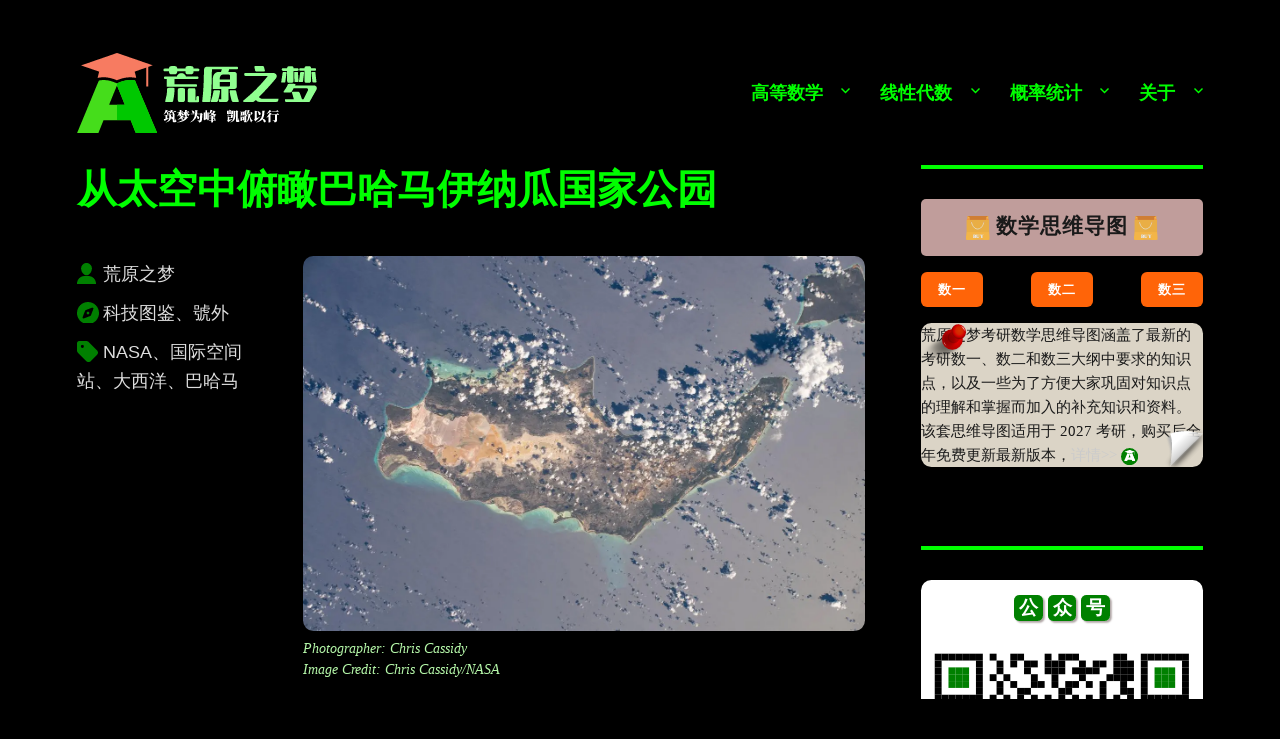

--- FILE ---
content_type: text/html; charset=UTF-8
request_url: https://zhaokaifeng.com/5415/
body_size: 25953
content:
<!DOCTYPE html>
<html lang="zh-Hans" class="no-js">
<head>
	<meta charset="UTF-8">
	<meta name="viewport" content="width=device-width, initial-scale=1.0">
	<link rel="profile" href="https://gmpg.org/xfn/11">
		<script>
(function(html){html.className = html.className.replace(/\bno-js\b/,'js')})(document.documentElement);
//# sourceURL=twentysixteen_javascript_detection
</script>
<title>从太空中俯瞰巴哈马伊纳瓜国家公园 &#8211; 荒原之梦</title>
<meta name='robots' content='max-image-preview:large' />
<link rel='dns-prefetch' href='//zhaokaifeng.com' />
<link rel="alternate" type="application/rss+xml" title="荒原之梦 &raquo; Feed" href="https://zhaokaifeng.com/feed/" />
<link rel="alternate" type="application/rss+xml" title="荒原之梦 &raquo; 评论 Feed" href="https://zhaokaifeng.com/comments/feed/" />
<link rel="alternate" title="oEmbed (JSON)" type="application/json+oembed" href="https://zhaokaifeng.com/wp-json/oembed/1.0/embed?url=https%3A%2F%2Fzhaokaifeng.com%2F5415%2F" />
<link rel="alternate" title="oEmbed (XML)" type="text/xml+oembed" href="https://zhaokaifeng.com/wp-json/oembed/1.0/embed?url=https%3A%2F%2Fzhaokaifeng.com%2F5415%2F&#038;format=xml" />
<style id='wp-img-auto-sizes-contain-inline-css'>
img:is([sizes=auto i],[sizes^="auto," i]){contain-intrinsic-size:3000px 1500px}
/*# sourceURL=wp-img-auto-sizes-contain-inline-css */
</style>
<style id='wp-emoji-styles-inline-css'>

	img.wp-smiley, img.emoji {
		display: inline !important;
		border: none !important;
		box-shadow: none !important;
		height: 1em !important;
		width: 1em !important;
		margin: 0 0.07em !important;
		vertical-align: -0.1em !important;
		background: none !important;
		padding: 0 !important;
	}
/*# sourceURL=wp-emoji-styles-inline-css */
</style>
<style id='wp-block-library-inline-css'>
:root{--wp-block-synced-color:#7a00df;--wp-block-synced-color--rgb:122,0,223;--wp-bound-block-color:var(--wp-block-synced-color);--wp-editor-canvas-background:#ddd;--wp-admin-theme-color:#007cba;--wp-admin-theme-color--rgb:0,124,186;--wp-admin-theme-color-darker-10:#006ba1;--wp-admin-theme-color-darker-10--rgb:0,107,160.5;--wp-admin-theme-color-darker-20:#005a87;--wp-admin-theme-color-darker-20--rgb:0,90,135;--wp-admin-border-width-focus:2px}@media (min-resolution:192dpi){:root{--wp-admin-border-width-focus:1.5px}}.wp-element-button{cursor:pointer}:root .has-very-light-gray-background-color{background-color:#eee}:root .has-very-dark-gray-background-color{background-color:#313131}:root .has-very-light-gray-color{color:#eee}:root .has-very-dark-gray-color{color:#313131}:root .has-vivid-green-cyan-to-vivid-cyan-blue-gradient-background{background:linear-gradient(135deg,#00d084,#0693e3)}:root .has-purple-crush-gradient-background{background:linear-gradient(135deg,#34e2e4,#4721fb 50%,#ab1dfe)}:root .has-hazy-dawn-gradient-background{background:linear-gradient(135deg,#faaca8,#dad0ec)}:root .has-subdued-olive-gradient-background{background:linear-gradient(135deg,#fafae1,#67a671)}:root .has-atomic-cream-gradient-background{background:linear-gradient(135deg,#fdd79a,#004a59)}:root .has-nightshade-gradient-background{background:linear-gradient(135deg,#330968,#31cdcf)}:root .has-midnight-gradient-background{background:linear-gradient(135deg,#020381,#2874fc)}:root{--wp--preset--font-size--normal:16px;--wp--preset--font-size--huge:42px}.has-regular-font-size{font-size:1em}.has-larger-font-size{font-size:2.625em}.has-normal-font-size{font-size:var(--wp--preset--font-size--normal)}.has-huge-font-size{font-size:var(--wp--preset--font-size--huge)}.has-text-align-center{text-align:center}.has-text-align-left{text-align:left}.has-text-align-right{text-align:right}.has-fit-text{white-space:nowrap!important}#end-resizable-editor-section{display:none}.aligncenter{clear:both}.items-justified-left{justify-content:flex-start}.items-justified-center{justify-content:center}.items-justified-right{justify-content:flex-end}.items-justified-space-between{justify-content:space-between}.screen-reader-text{border:0;clip-path:inset(50%);height:1px;margin:-1px;overflow:hidden;padding:0;position:absolute;width:1px;word-wrap:normal!important}.screen-reader-text:focus{background-color:#ddd;clip-path:none;color:#444;display:block;font-size:1em;height:auto;left:5px;line-height:normal;padding:15px 23px 14px;text-decoration:none;top:5px;width:auto;z-index:100000}html :where(.has-border-color){border-style:solid}html :where([style*=border-top-color]){border-top-style:solid}html :where([style*=border-right-color]){border-right-style:solid}html :where([style*=border-bottom-color]){border-bottom-style:solid}html :where([style*=border-left-color]){border-left-style:solid}html :where([style*=border-width]){border-style:solid}html :where([style*=border-top-width]){border-top-style:solid}html :where([style*=border-right-width]){border-right-style:solid}html :where([style*=border-bottom-width]){border-bottom-style:solid}html :where([style*=border-left-width]){border-left-style:solid}html :where(img[class*=wp-image-]){height:auto;max-width:100%}:where(figure){margin:0 0 1em}html :where(.is-position-sticky){--wp-admin--admin-bar--position-offset:var(--wp-admin--admin-bar--height,0px)}@media screen and (max-width:600px){html :where(.is-position-sticky){--wp-admin--admin-bar--position-offset:0px}}

/*# sourceURL=wp-block-library-inline-css */
</style><style id='wp-block-button-inline-css'>
.wp-block-button__link{align-content:center;box-sizing:border-box;cursor:pointer;display:inline-block;height:100%;text-align:center;word-break:break-word}.wp-block-button__link.aligncenter{text-align:center}.wp-block-button__link.alignright{text-align:right}:where(.wp-block-button__link){border-radius:9999px;box-shadow:none;padding:calc(.667em + 2px) calc(1.333em + 2px);text-decoration:none}.wp-block-button[style*=text-decoration] .wp-block-button__link{text-decoration:inherit}.wp-block-buttons>.wp-block-button.has-custom-width{max-width:none}.wp-block-buttons>.wp-block-button.has-custom-width .wp-block-button__link{width:100%}.wp-block-buttons>.wp-block-button.has-custom-font-size .wp-block-button__link{font-size:inherit}.wp-block-buttons>.wp-block-button.wp-block-button__width-25{width:calc(25% - var(--wp--style--block-gap, .5em)*.75)}.wp-block-buttons>.wp-block-button.wp-block-button__width-50{width:calc(50% - var(--wp--style--block-gap, .5em)*.5)}.wp-block-buttons>.wp-block-button.wp-block-button__width-75{width:calc(75% - var(--wp--style--block-gap, .5em)*.25)}.wp-block-buttons>.wp-block-button.wp-block-button__width-100{flex-basis:100%;width:100%}.wp-block-buttons.is-vertical>.wp-block-button.wp-block-button__width-25{width:25%}.wp-block-buttons.is-vertical>.wp-block-button.wp-block-button__width-50{width:50%}.wp-block-buttons.is-vertical>.wp-block-button.wp-block-button__width-75{width:75%}.wp-block-button.is-style-squared,.wp-block-button__link.wp-block-button.is-style-squared{border-radius:0}.wp-block-button.no-border-radius,.wp-block-button__link.no-border-radius{border-radius:0!important}:root :where(.wp-block-button .wp-block-button__link.is-style-outline),:root :where(.wp-block-button.is-style-outline>.wp-block-button__link){border:2px solid;padding:.667em 1.333em}:root :where(.wp-block-button .wp-block-button__link.is-style-outline:not(.has-text-color)),:root :where(.wp-block-button.is-style-outline>.wp-block-button__link:not(.has-text-color)){color:currentColor}:root :where(.wp-block-button .wp-block-button__link.is-style-outline:not(.has-background)),:root :where(.wp-block-button.is-style-outline>.wp-block-button__link:not(.has-background)){background-color:initial;background-image:none}
/*# sourceURL=https://zhaokaifeng.com/wp-includes/blocks/button/style.min.css */
</style>
<style id='wp-block-heading-inline-css'>
h1:where(.wp-block-heading).has-background,h2:where(.wp-block-heading).has-background,h3:where(.wp-block-heading).has-background,h4:where(.wp-block-heading).has-background,h5:where(.wp-block-heading).has-background,h6:where(.wp-block-heading).has-background{padding:1.25em 2.375em}h1.has-text-align-left[style*=writing-mode]:where([style*=vertical-lr]),h1.has-text-align-right[style*=writing-mode]:where([style*=vertical-rl]),h2.has-text-align-left[style*=writing-mode]:where([style*=vertical-lr]),h2.has-text-align-right[style*=writing-mode]:where([style*=vertical-rl]),h3.has-text-align-left[style*=writing-mode]:where([style*=vertical-lr]),h3.has-text-align-right[style*=writing-mode]:where([style*=vertical-rl]),h4.has-text-align-left[style*=writing-mode]:where([style*=vertical-lr]),h4.has-text-align-right[style*=writing-mode]:where([style*=vertical-rl]),h5.has-text-align-left[style*=writing-mode]:where([style*=vertical-lr]),h5.has-text-align-right[style*=writing-mode]:where([style*=vertical-rl]),h6.has-text-align-left[style*=writing-mode]:where([style*=vertical-lr]),h6.has-text-align-right[style*=writing-mode]:where([style*=vertical-rl]){rotate:180deg}
/*# sourceURL=https://zhaokaifeng.com/wp-includes/blocks/heading/style.min.css */
</style>
<style id='wp-block-image-inline-css'>
.wp-block-image>a,.wp-block-image>figure>a{display:inline-block}.wp-block-image img{box-sizing:border-box;height:auto;max-width:100%;vertical-align:bottom}@media not (prefers-reduced-motion){.wp-block-image img.hide{visibility:hidden}.wp-block-image img.show{animation:show-content-image .4s}}.wp-block-image[style*=border-radius] img,.wp-block-image[style*=border-radius]>a{border-radius:inherit}.wp-block-image.has-custom-border img{box-sizing:border-box}.wp-block-image.aligncenter{text-align:center}.wp-block-image.alignfull>a,.wp-block-image.alignwide>a{width:100%}.wp-block-image.alignfull img,.wp-block-image.alignwide img{height:auto;width:100%}.wp-block-image .aligncenter,.wp-block-image .alignleft,.wp-block-image .alignright,.wp-block-image.aligncenter,.wp-block-image.alignleft,.wp-block-image.alignright{display:table}.wp-block-image .aligncenter>figcaption,.wp-block-image .alignleft>figcaption,.wp-block-image .alignright>figcaption,.wp-block-image.aligncenter>figcaption,.wp-block-image.alignleft>figcaption,.wp-block-image.alignright>figcaption{caption-side:bottom;display:table-caption}.wp-block-image .alignleft{float:left;margin:.5em 1em .5em 0}.wp-block-image .alignright{float:right;margin:.5em 0 .5em 1em}.wp-block-image .aligncenter{margin-left:auto;margin-right:auto}.wp-block-image :where(figcaption){margin-bottom:1em;margin-top:.5em}.wp-block-image.is-style-circle-mask img{border-radius:9999px}@supports ((-webkit-mask-image:none) or (mask-image:none)) or (-webkit-mask-image:none){.wp-block-image.is-style-circle-mask img{border-radius:0;-webkit-mask-image:url('data:image/svg+xml;utf8,<svg viewBox="0 0 100 100" xmlns="http://www.w3.org/2000/svg"><circle cx="50" cy="50" r="50"/></svg>');mask-image:url('data:image/svg+xml;utf8,<svg viewBox="0 0 100 100" xmlns="http://www.w3.org/2000/svg"><circle cx="50" cy="50" r="50"/></svg>');mask-mode:alpha;-webkit-mask-position:center;mask-position:center;-webkit-mask-repeat:no-repeat;mask-repeat:no-repeat;-webkit-mask-size:contain;mask-size:contain}}:root :where(.wp-block-image.is-style-rounded img,.wp-block-image .is-style-rounded img){border-radius:9999px}.wp-block-image figure{margin:0}.wp-lightbox-container{display:flex;flex-direction:column;position:relative}.wp-lightbox-container img{cursor:zoom-in}.wp-lightbox-container img:hover+button{opacity:1}.wp-lightbox-container button{align-items:center;backdrop-filter:blur(16px) saturate(180%);background-color:#5a5a5a40;border:none;border-radius:4px;cursor:zoom-in;display:flex;height:20px;justify-content:center;opacity:0;padding:0;position:absolute;right:16px;text-align:center;top:16px;width:20px;z-index:100}@media not (prefers-reduced-motion){.wp-lightbox-container button{transition:opacity .2s ease}}.wp-lightbox-container button:focus-visible{outline:3px auto #5a5a5a40;outline:3px auto -webkit-focus-ring-color;outline-offset:3px}.wp-lightbox-container button:hover{cursor:pointer;opacity:1}.wp-lightbox-container button:focus{opacity:1}.wp-lightbox-container button:focus,.wp-lightbox-container button:hover,.wp-lightbox-container button:not(:hover):not(:active):not(.has-background){background-color:#5a5a5a40;border:none}.wp-lightbox-overlay{box-sizing:border-box;cursor:zoom-out;height:100vh;left:0;overflow:hidden;position:fixed;top:0;visibility:hidden;width:100%;z-index:100000}.wp-lightbox-overlay .close-button{align-items:center;cursor:pointer;display:flex;justify-content:center;min-height:40px;min-width:40px;padding:0;position:absolute;right:calc(env(safe-area-inset-right) + 16px);top:calc(env(safe-area-inset-top) + 16px);z-index:5000000}.wp-lightbox-overlay .close-button:focus,.wp-lightbox-overlay .close-button:hover,.wp-lightbox-overlay .close-button:not(:hover):not(:active):not(.has-background){background:none;border:none}.wp-lightbox-overlay .lightbox-image-container{height:var(--wp--lightbox-container-height);left:50%;overflow:hidden;position:absolute;top:50%;transform:translate(-50%,-50%);transform-origin:top left;width:var(--wp--lightbox-container-width);z-index:9999999999}.wp-lightbox-overlay .wp-block-image{align-items:center;box-sizing:border-box;display:flex;height:100%;justify-content:center;margin:0;position:relative;transform-origin:0 0;width:100%;z-index:3000000}.wp-lightbox-overlay .wp-block-image img{height:var(--wp--lightbox-image-height);min-height:var(--wp--lightbox-image-height);min-width:var(--wp--lightbox-image-width);width:var(--wp--lightbox-image-width)}.wp-lightbox-overlay .wp-block-image figcaption{display:none}.wp-lightbox-overlay button{background:none;border:none}.wp-lightbox-overlay .scrim{background-color:#fff;height:100%;opacity:.9;position:absolute;width:100%;z-index:2000000}.wp-lightbox-overlay.active{visibility:visible}@media not (prefers-reduced-motion){.wp-lightbox-overlay.active{animation:turn-on-visibility .25s both}.wp-lightbox-overlay.active img{animation:turn-on-visibility .35s both}.wp-lightbox-overlay.show-closing-animation:not(.active){animation:turn-off-visibility .35s both}.wp-lightbox-overlay.show-closing-animation:not(.active) img{animation:turn-off-visibility .25s both}.wp-lightbox-overlay.zoom.active{animation:none;opacity:1;visibility:visible}.wp-lightbox-overlay.zoom.active .lightbox-image-container{animation:lightbox-zoom-in .4s}.wp-lightbox-overlay.zoom.active .lightbox-image-container img{animation:none}.wp-lightbox-overlay.zoom.active .scrim{animation:turn-on-visibility .4s forwards}.wp-lightbox-overlay.zoom.show-closing-animation:not(.active){animation:none}.wp-lightbox-overlay.zoom.show-closing-animation:not(.active) .lightbox-image-container{animation:lightbox-zoom-out .4s}.wp-lightbox-overlay.zoom.show-closing-animation:not(.active) .lightbox-image-container img{animation:none}.wp-lightbox-overlay.zoom.show-closing-animation:not(.active) .scrim{animation:turn-off-visibility .4s forwards}}@keyframes show-content-image{0%{visibility:hidden}99%{visibility:hidden}to{visibility:visible}}@keyframes turn-on-visibility{0%{opacity:0}to{opacity:1}}@keyframes turn-off-visibility{0%{opacity:1;visibility:visible}99%{opacity:0;visibility:visible}to{opacity:0;visibility:hidden}}@keyframes lightbox-zoom-in{0%{transform:translate(calc((-100vw + var(--wp--lightbox-scrollbar-width))/2 + var(--wp--lightbox-initial-left-position)),calc(-50vh + var(--wp--lightbox-initial-top-position))) scale(var(--wp--lightbox-scale))}to{transform:translate(-50%,-50%) scale(1)}}@keyframes lightbox-zoom-out{0%{transform:translate(-50%,-50%) scale(1);visibility:visible}99%{visibility:visible}to{transform:translate(calc((-100vw + var(--wp--lightbox-scrollbar-width))/2 + var(--wp--lightbox-initial-left-position)),calc(-50vh + var(--wp--lightbox-initial-top-position))) scale(var(--wp--lightbox-scale));visibility:hidden}}
/*# sourceURL=https://zhaokaifeng.com/wp-includes/blocks/image/style.min.css */
</style>
<style id='wp-block-image-theme-inline-css'>
:root :where(.wp-block-image figcaption){color:#555;font-size:13px;text-align:center}.is-dark-theme :root :where(.wp-block-image figcaption){color:#ffffffa6}.wp-block-image{margin:0 0 1em}
/*# sourceURL=https://zhaokaifeng.com/wp-includes/blocks/image/theme.min.css */
</style>
<style id='wp-block-buttons-inline-css'>
.wp-block-buttons{box-sizing:border-box}.wp-block-buttons.is-vertical{flex-direction:column}.wp-block-buttons.is-vertical>.wp-block-button:last-child{margin-bottom:0}.wp-block-buttons>.wp-block-button{display:inline-block;margin:0}.wp-block-buttons.is-content-justification-left{justify-content:flex-start}.wp-block-buttons.is-content-justification-left.is-vertical{align-items:flex-start}.wp-block-buttons.is-content-justification-center{justify-content:center}.wp-block-buttons.is-content-justification-center.is-vertical{align-items:center}.wp-block-buttons.is-content-justification-right{justify-content:flex-end}.wp-block-buttons.is-content-justification-right.is-vertical{align-items:flex-end}.wp-block-buttons.is-content-justification-space-between{justify-content:space-between}.wp-block-buttons.aligncenter{text-align:center}.wp-block-buttons:not(.is-content-justification-space-between,.is-content-justification-right,.is-content-justification-left,.is-content-justification-center) .wp-block-button.aligncenter{margin-left:auto;margin-right:auto;width:100%}.wp-block-buttons[style*=text-decoration] .wp-block-button,.wp-block-buttons[style*=text-decoration] .wp-block-button__link{text-decoration:inherit}.wp-block-buttons.has-custom-font-size .wp-block-button__link{font-size:inherit}.wp-block-buttons .wp-block-button__link{width:100%}.wp-block-button.aligncenter{text-align:center}
/*# sourceURL=https://zhaokaifeng.com/wp-includes/blocks/buttons/style.min.css */
</style>
<style id='wp-block-search-inline-css'>
.wp-block-search__button{margin-left:10px;word-break:normal}.wp-block-search__button.has-icon{line-height:0}.wp-block-search__button svg{height:1.25em;min-height:24px;min-width:24px;width:1.25em;fill:currentColor;vertical-align:text-bottom}:where(.wp-block-search__button){border:1px solid #ccc;padding:6px 10px}.wp-block-search__inside-wrapper{display:flex;flex:auto;flex-wrap:nowrap;max-width:100%}.wp-block-search__label{width:100%}.wp-block-search.wp-block-search__button-only .wp-block-search__button{box-sizing:border-box;display:flex;flex-shrink:0;justify-content:center;margin-left:0;max-width:100%}.wp-block-search.wp-block-search__button-only .wp-block-search__inside-wrapper{min-width:0!important;transition-property:width}.wp-block-search.wp-block-search__button-only .wp-block-search__input{flex-basis:100%;transition-duration:.3s}.wp-block-search.wp-block-search__button-only.wp-block-search__searchfield-hidden,.wp-block-search.wp-block-search__button-only.wp-block-search__searchfield-hidden .wp-block-search__inside-wrapper{overflow:hidden}.wp-block-search.wp-block-search__button-only.wp-block-search__searchfield-hidden .wp-block-search__input{border-left-width:0!important;border-right-width:0!important;flex-basis:0;flex-grow:0;margin:0;min-width:0!important;padding-left:0!important;padding-right:0!important;width:0!important}:where(.wp-block-search__input){appearance:none;border:1px solid #949494;flex-grow:1;font-family:inherit;font-size:inherit;font-style:inherit;font-weight:inherit;letter-spacing:inherit;line-height:inherit;margin-left:0;margin-right:0;min-width:3rem;padding:8px;text-decoration:unset!important;text-transform:inherit}:where(.wp-block-search__button-inside .wp-block-search__inside-wrapper){background-color:#fff;border:1px solid #949494;box-sizing:border-box;padding:4px}:where(.wp-block-search__button-inside .wp-block-search__inside-wrapper) .wp-block-search__input{border:none;border-radius:0;padding:0 4px}:where(.wp-block-search__button-inside .wp-block-search__inside-wrapper) .wp-block-search__input:focus{outline:none}:where(.wp-block-search__button-inside .wp-block-search__inside-wrapper) :where(.wp-block-search__button){padding:4px 8px}.wp-block-search.aligncenter .wp-block-search__inside-wrapper{margin:auto}.wp-block[data-align=right] .wp-block-search.wp-block-search__button-only .wp-block-search__inside-wrapper{float:right}
/*# sourceURL=https://zhaokaifeng.com/wp-includes/blocks/search/style.min.css */
</style>
<style id='wp-block-search-theme-inline-css'>
.wp-block-search .wp-block-search__label{font-weight:700}.wp-block-search__button{border:1px solid #ccc;padding:.375em .625em}
/*# sourceURL=https://zhaokaifeng.com/wp-includes/blocks/search/theme.min.css */
</style>
<style id='wp-block-columns-inline-css'>
.wp-block-columns{box-sizing:border-box;display:flex;flex-wrap:wrap!important}@media (min-width:782px){.wp-block-columns{flex-wrap:nowrap!important}}.wp-block-columns{align-items:normal!important}.wp-block-columns.are-vertically-aligned-top{align-items:flex-start}.wp-block-columns.are-vertically-aligned-center{align-items:center}.wp-block-columns.are-vertically-aligned-bottom{align-items:flex-end}@media (max-width:781px){.wp-block-columns:not(.is-not-stacked-on-mobile)>.wp-block-column{flex-basis:100%!important}}@media (min-width:782px){.wp-block-columns:not(.is-not-stacked-on-mobile)>.wp-block-column{flex-basis:0;flex-grow:1}.wp-block-columns:not(.is-not-stacked-on-mobile)>.wp-block-column[style*=flex-basis]{flex-grow:0}}.wp-block-columns.is-not-stacked-on-mobile{flex-wrap:nowrap!important}.wp-block-columns.is-not-stacked-on-mobile>.wp-block-column{flex-basis:0;flex-grow:1}.wp-block-columns.is-not-stacked-on-mobile>.wp-block-column[style*=flex-basis]{flex-grow:0}:where(.wp-block-columns){margin-bottom:1.75em}:where(.wp-block-columns.has-background){padding:1.25em 2.375em}.wp-block-column{flex-grow:1;min-width:0;overflow-wrap:break-word;word-break:break-word}.wp-block-column.is-vertically-aligned-top{align-self:flex-start}.wp-block-column.is-vertically-aligned-center{align-self:center}.wp-block-column.is-vertically-aligned-bottom{align-self:flex-end}.wp-block-column.is-vertically-aligned-stretch{align-self:stretch}.wp-block-column.is-vertically-aligned-bottom,.wp-block-column.is-vertically-aligned-center,.wp-block-column.is-vertically-aligned-top{width:100%}
/*# sourceURL=https://zhaokaifeng.com/wp-includes/blocks/columns/style.min.css */
</style>
<style id='wp-block-group-inline-css'>
.wp-block-group{box-sizing:border-box}:where(.wp-block-group.wp-block-group-is-layout-constrained){position:relative}
/*# sourceURL=https://zhaokaifeng.com/wp-includes/blocks/group/style.min.css */
</style>
<style id='wp-block-group-theme-inline-css'>
:where(.wp-block-group.has-background){padding:1.25em 2.375em}
/*# sourceURL=https://zhaokaifeng.com/wp-includes/blocks/group/theme.min.css */
</style>
<style id='wp-block-paragraph-inline-css'>
.is-small-text{font-size:.875em}.is-regular-text{font-size:1em}.is-large-text{font-size:2.25em}.is-larger-text{font-size:3em}.has-drop-cap:not(:focus):first-letter{float:left;font-size:8.4em;font-style:normal;font-weight:100;line-height:.68;margin:.05em .1em 0 0;text-transform:uppercase}body.rtl .has-drop-cap:not(:focus):first-letter{float:none;margin-left:.1em}p.has-drop-cap.has-background{overflow:hidden}:root :where(p.has-background){padding:1.25em 2.375em}:where(p.has-text-color:not(.has-link-color)) a{color:inherit}p.has-text-align-left[style*="writing-mode:vertical-lr"],p.has-text-align-right[style*="writing-mode:vertical-rl"]{rotate:180deg}
/*# sourceURL=https://zhaokaifeng.com/wp-includes/blocks/paragraph/style.min.css */
</style>
<style id='wp-block-spacer-inline-css'>
.wp-block-spacer{clear:both}
/*# sourceURL=https://zhaokaifeng.com/wp-includes/blocks/spacer/style.min.css */
</style>
<style id='global-styles-inline-css'>
:root{--wp--preset--aspect-ratio--square: 1;--wp--preset--aspect-ratio--4-3: 4/3;--wp--preset--aspect-ratio--3-4: 3/4;--wp--preset--aspect-ratio--3-2: 3/2;--wp--preset--aspect-ratio--2-3: 2/3;--wp--preset--aspect-ratio--16-9: 16/9;--wp--preset--aspect-ratio--9-16: 9/16;--wp--preset--color--black: #000000;--wp--preset--color--cyan-bluish-gray: #abb8c3;--wp--preset--color--white: #fff;--wp--preset--color--pale-pink: #f78da7;--wp--preset--color--vivid-red: #cf2e2e;--wp--preset--color--luminous-vivid-orange: #ff6900;--wp--preset--color--luminous-vivid-amber: #fcb900;--wp--preset--color--light-green-cyan: #7bdcb5;--wp--preset--color--vivid-green-cyan: #00d084;--wp--preset--color--pale-cyan-blue: #8ed1fc;--wp--preset--color--vivid-cyan-blue: #0693e3;--wp--preset--color--vivid-purple: #9b51e0;--wp--preset--color--dark-gray: #1a1a1a;--wp--preset--color--medium-gray: #686868;--wp--preset--color--light-gray: #e5e5e5;--wp--preset--color--blue-gray: #4d545c;--wp--preset--color--bright-blue: #007acc;--wp--preset--color--light-blue: #9adffd;--wp--preset--color--dark-brown: #402b30;--wp--preset--color--medium-brown: #774e24;--wp--preset--color--dark-red: #640c1f;--wp--preset--color--bright-red: #ff675f;--wp--preset--color--yellow: #ffef8e;--wp--preset--gradient--vivid-cyan-blue-to-vivid-purple: linear-gradient(135deg,rgb(6,147,227) 0%,rgb(155,81,224) 100%);--wp--preset--gradient--light-green-cyan-to-vivid-green-cyan: linear-gradient(135deg,rgb(122,220,180) 0%,rgb(0,208,130) 100%);--wp--preset--gradient--luminous-vivid-amber-to-luminous-vivid-orange: linear-gradient(135deg,rgb(252,185,0) 0%,rgb(255,105,0) 100%);--wp--preset--gradient--luminous-vivid-orange-to-vivid-red: linear-gradient(135deg,rgb(255,105,0) 0%,rgb(207,46,46) 100%);--wp--preset--gradient--very-light-gray-to-cyan-bluish-gray: linear-gradient(135deg,rgb(238,238,238) 0%,rgb(169,184,195) 100%);--wp--preset--gradient--cool-to-warm-spectrum: linear-gradient(135deg,rgb(74,234,220) 0%,rgb(151,120,209) 20%,rgb(207,42,186) 40%,rgb(238,44,130) 60%,rgb(251,105,98) 80%,rgb(254,248,76) 100%);--wp--preset--gradient--blush-light-purple: linear-gradient(135deg,rgb(255,206,236) 0%,rgb(152,150,240) 100%);--wp--preset--gradient--blush-bordeaux: linear-gradient(135deg,rgb(254,205,165) 0%,rgb(254,45,45) 50%,rgb(107,0,62) 100%);--wp--preset--gradient--luminous-dusk: linear-gradient(135deg,rgb(255,203,112) 0%,rgb(199,81,192) 50%,rgb(65,88,208) 100%);--wp--preset--gradient--pale-ocean: linear-gradient(135deg,rgb(255,245,203) 0%,rgb(182,227,212) 50%,rgb(51,167,181) 100%);--wp--preset--gradient--electric-grass: linear-gradient(135deg,rgb(202,248,128) 0%,rgb(113,206,126) 100%);--wp--preset--gradient--midnight: linear-gradient(135deg,rgb(2,3,129) 0%,rgb(40,116,252) 100%);--wp--preset--font-size--small: 13px;--wp--preset--font-size--medium: 20px;--wp--preset--font-size--large: 36px;--wp--preset--font-size--x-large: 42px;--wp--preset--spacing--20: 0.44rem;--wp--preset--spacing--30: 0.67rem;--wp--preset--spacing--40: 1rem;--wp--preset--spacing--50: 1.5rem;--wp--preset--spacing--60: 2.25rem;--wp--preset--spacing--70: 3.38rem;--wp--preset--spacing--80: 5.06rem;--wp--preset--shadow--natural: 6px 6px 9px rgba(0, 0, 0, 0.2);--wp--preset--shadow--deep: 12px 12px 50px rgba(0, 0, 0, 0.4);--wp--preset--shadow--sharp: 6px 6px 0px rgba(0, 0, 0, 0.2);--wp--preset--shadow--outlined: 6px 6px 0px -3px rgb(255, 255, 255), 6px 6px rgb(0, 0, 0);--wp--preset--shadow--crisp: 6px 6px 0px rgb(0, 0, 0);}:where(.is-layout-flex){gap: 0.5em;}:where(.is-layout-grid){gap: 0.5em;}body .is-layout-flex{display: flex;}.is-layout-flex{flex-wrap: wrap;align-items: center;}.is-layout-flex > :is(*, div){margin: 0;}body .is-layout-grid{display: grid;}.is-layout-grid > :is(*, div){margin: 0;}:where(.wp-block-columns.is-layout-flex){gap: 2em;}:where(.wp-block-columns.is-layout-grid){gap: 2em;}:where(.wp-block-post-template.is-layout-flex){gap: 1.25em;}:where(.wp-block-post-template.is-layout-grid){gap: 1.25em;}.has-black-color{color: var(--wp--preset--color--black) !important;}.has-cyan-bluish-gray-color{color: var(--wp--preset--color--cyan-bluish-gray) !important;}.has-white-color{color: var(--wp--preset--color--white) !important;}.has-pale-pink-color{color: var(--wp--preset--color--pale-pink) !important;}.has-vivid-red-color{color: var(--wp--preset--color--vivid-red) !important;}.has-luminous-vivid-orange-color{color: var(--wp--preset--color--luminous-vivid-orange) !important;}.has-luminous-vivid-amber-color{color: var(--wp--preset--color--luminous-vivid-amber) !important;}.has-light-green-cyan-color{color: var(--wp--preset--color--light-green-cyan) !important;}.has-vivid-green-cyan-color{color: var(--wp--preset--color--vivid-green-cyan) !important;}.has-pale-cyan-blue-color{color: var(--wp--preset--color--pale-cyan-blue) !important;}.has-vivid-cyan-blue-color{color: var(--wp--preset--color--vivid-cyan-blue) !important;}.has-vivid-purple-color{color: var(--wp--preset--color--vivid-purple) !important;}.has-black-background-color{background-color: var(--wp--preset--color--black) !important;}.has-cyan-bluish-gray-background-color{background-color: var(--wp--preset--color--cyan-bluish-gray) !important;}.has-white-background-color{background-color: var(--wp--preset--color--white) !important;}.has-pale-pink-background-color{background-color: var(--wp--preset--color--pale-pink) !important;}.has-vivid-red-background-color{background-color: var(--wp--preset--color--vivid-red) !important;}.has-luminous-vivid-orange-background-color{background-color: var(--wp--preset--color--luminous-vivid-orange) !important;}.has-luminous-vivid-amber-background-color{background-color: var(--wp--preset--color--luminous-vivid-amber) !important;}.has-light-green-cyan-background-color{background-color: var(--wp--preset--color--light-green-cyan) !important;}.has-vivid-green-cyan-background-color{background-color: var(--wp--preset--color--vivid-green-cyan) !important;}.has-pale-cyan-blue-background-color{background-color: var(--wp--preset--color--pale-cyan-blue) !important;}.has-vivid-cyan-blue-background-color{background-color: var(--wp--preset--color--vivid-cyan-blue) !important;}.has-vivid-purple-background-color{background-color: var(--wp--preset--color--vivid-purple) !important;}.has-black-border-color{border-color: var(--wp--preset--color--black) !important;}.has-cyan-bluish-gray-border-color{border-color: var(--wp--preset--color--cyan-bluish-gray) !important;}.has-white-border-color{border-color: var(--wp--preset--color--white) !important;}.has-pale-pink-border-color{border-color: var(--wp--preset--color--pale-pink) !important;}.has-vivid-red-border-color{border-color: var(--wp--preset--color--vivid-red) !important;}.has-luminous-vivid-orange-border-color{border-color: var(--wp--preset--color--luminous-vivid-orange) !important;}.has-luminous-vivid-amber-border-color{border-color: var(--wp--preset--color--luminous-vivid-amber) !important;}.has-light-green-cyan-border-color{border-color: var(--wp--preset--color--light-green-cyan) !important;}.has-vivid-green-cyan-border-color{border-color: var(--wp--preset--color--vivid-green-cyan) !important;}.has-pale-cyan-blue-border-color{border-color: var(--wp--preset--color--pale-cyan-blue) !important;}.has-vivid-cyan-blue-border-color{border-color: var(--wp--preset--color--vivid-cyan-blue) !important;}.has-vivid-purple-border-color{border-color: var(--wp--preset--color--vivid-purple) !important;}.has-vivid-cyan-blue-to-vivid-purple-gradient-background{background: var(--wp--preset--gradient--vivid-cyan-blue-to-vivid-purple) !important;}.has-light-green-cyan-to-vivid-green-cyan-gradient-background{background: var(--wp--preset--gradient--light-green-cyan-to-vivid-green-cyan) !important;}.has-luminous-vivid-amber-to-luminous-vivid-orange-gradient-background{background: var(--wp--preset--gradient--luminous-vivid-amber-to-luminous-vivid-orange) !important;}.has-luminous-vivid-orange-to-vivid-red-gradient-background{background: var(--wp--preset--gradient--luminous-vivid-orange-to-vivid-red) !important;}.has-very-light-gray-to-cyan-bluish-gray-gradient-background{background: var(--wp--preset--gradient--very-light-gray-to-cyan-bluish-gray) !important;}.has-cool-to-warm-spectrum-gradient-background{background: var(--wp--preset--gradient--cool-to-warm-spectrum) !important;}.has-blush-light-purple-gradient-background{background: var(--wp--preset--gradient--blush-light-purple) !important;}.has-blush-bordeaux-gradient-background{background: var(--wp--preset--gradient--blush-bordeaux) !important;}.has-luminous-dusk-gradient-background{background: var(--wp--preset--gradient--luminous-dusk) !important;}.has-pale-ocean-gradient-background{background: var(--wp--preset--gradient--pale-ocean) !important;}.has-electric-grass-gradient-background{background: var(--wp--preset--gradient--electric-grass) !important;}.has-midnight-gradient-background{background: var(--wp--preset--gradient--midnight) !important;}.has-small-font-size{font-size: var(--wp--preset--font-size--small) !important;}.has-medium-font-size{font-size: var(--wp--preset--font-size--medium) !important;}.has-large-font-size{font-size: var(--wp--preset--font-size--large) !important;}.has-x-large-font-size{font-size: var(--wp--preset--font-size--x-large) !important;}
:where(.wp-block-columns.is-layout-flex){gap: 2em;}:where(.wp-block-columns.is-layout-grid){gap: 2em;}
/*# sourceURL=global-styles-inline-css */
</style>
<style id='core-block-supports-inline-css'>
.wp-container-core-buttons-is-layout-16018d1d{justify-content:center;}.wp-container-core-buttons-is-layout-5a589469{flex-wrap:nowrap;justify-content:space-between;}.wp-elements-dbcb3c5ab91ea1cdecd763220adebd04 a:where(:not(.wp-element-button)){color:var(--wp--preset--color--dark-gray);}.wp-elements-f3412540ca15a8fc6fbe4f6706848c97 a:where(:not(.wp-element-button)){color:var(--wp--preset--color--dark-gray);}.wp-container-core-columns-is-layout-9d6595d7{flex-wrap:nowrap;}.wp-elements-949492a28757ccf31665be9e379630ba a:where(:not(.wp-element-button)){color:#a44b73;}.wp-container-core-buttons-is-layout-7e5fce0a{justify-content:flex-start;}.wp-container-core-buttons-is-layout-d26478c4{flex-wrap:nowrap;justify-content:flex-start;align-items:flex-start;}.wp-container-core-buttons-is-layout-ad2f72ca{flex-wrap:nowrap;}.wp-container-core-buttons-is-layout-fdcfc74e{justify-content:flex-start;}.wp-container-core-buttons-is-layout-1fb9aab6{flex-wrap:nowrap;justify-content:center;}.wp-elements-b2b3af88f72df4b10582f677f20548da a:where(:not(.wp-element-button)){color:var(--wp--preset--color--dark-gray);}.wp-elements-cca1a1e8d8da2d880c9077919b0042b4 a:where(:not(.wp-element-button)){color:var(--wp--preset--color--dark-gray);}
/*# sourceURL=core-block-supports-inline-css */
</style>

<style id='classic-theme-styles-inline-css'>
/*! This file is auto-generated */
.wp-block-button__link{color:#fff;background-color:#32373c;border-radius:9999px;box-shadow:none;text-decoration:none;padding:calc(.667em + 2px) calc(1.333em + 2px);font-size:1.125em}.wp-block-file__button{background:#32373c;color:#fff;text-decoration:none}
/*# sourceURL=/wp-includes/css/classic-themes.min.css */
</style>
<link rel='stylesheet' id='star-rating-css' href='https://zhaokaifeng.com/wp-content/plugins/CoreEngine/star-rating/star-rating.css?ver=e2f39b21c9b43c1c586ed8346871e489' media='all' />
<link rel='stylesheet' id='wp-ulike-css' href='https://zhaokaifeng.com/wp-content/plugins/wp-ulike/assets/css/wp-ulike.min.css?ver=4.8.3.1' media='all' />
<link rel='stylesheet' id='genericons-css' href='https://zhaokaifeng.com/wp-content/themes/twentysixteen/genericons/genericons.css?ver=20251101' media='all' />
<link rel='stylesheet' id='twentysixteen-style-css' href='https://zhaokaifeng.com/wp-content/themes/twentysixteen/style.css?ver=20251202' media='all' />
<style id='twentysixteen-style-inline-css'>
	/* Color Scheme */

	/* Background Color */
	body {
		background-color: #616a73;
	}

	/* Page Background Color */
	.site {
		background-color: #4d545c;
	}

	mark,
	ins,
	button,
	button[disabled]:hover,
	button[disabled]:focus,
	input[type="button"],
	input[type="button"][disabled]:hover,
	input[type="button"][disabled]:focus,
	input[type="reset"],
	input[type="reset"][disabled]:hover,
	input[type="reset"][disabled]:focus,
	input[type="submit"],
	input[type="submit"][disabled]:hover,
	input[type="submit"][disabled]:focus,
	.menu-toggle.toggled-on,
	.menu-toggle.toggled-on:hover,
	.menu-toggle.toggled-on:focus,
	.pagination .prev,
	.pagination .next,
	.pagination .prev:hover,
	.pagination .prev:focus,
	.pagination .next:hover,
	.pagination .next:focus,
	.pagination .nav-links:before,
	.pagination .nav-links:after,
	.widget_calendar tbody a,
	.widget_calendar tbody a:hover,
	.widget_calendar tbody a:focus,
	.page-links a,
	.page-links a:hover,
	.page-links a:focus {
		color: #4d545c;
	}

	/* Link Color */
	.menu-toggle:hover,
	.menu-toggle:focus,
	a,
	.main-navigation a:hover,
	.main-navigation a:focus,
	.dropdown-toggle:hover,
	.dropdown-toggle:focus,
	.social-navigation a:hover:before,
	.social-navigation a:focus:before,
	.post-navigation a:hover .post-title,
	.post-navigation a:focus .post-title,
	.tagcloud a:hover,
	.tagcloud a:focus,
	.site-branding .site-title a:hover,
	.site-branding .site-title a:focus,
	.entry-title a:hover,
	.entry-title a:focus,
	.entry-footer a:hover,
	.entry-footer a:focus,
	.comment-metadata a:hover,
	.comment-metadata a:focus,
	.pingback .comment-edit-link:hover,
	.pingback .comment-edit-link:focus,
	.comment-reply-link,
	.comment-reply-link:hover,
	.comment-reply-link:focus,
	.required,
	.site-info a:hover,
	.site-info a:focus {
		color: #c7c7c7;
	}

	mark,
	ins,
	button:hover,
	button:focus,
	input[type="button"]:hover,
	input[type="button"]:focus,
	input[type="reset"]:hover,
	input[type="reset"]:focus,
	input[type="submit"]:hover,
	input[type="submit"]:focus,
	.pagination .prev:hover,
	.pagination .prev:focus,
	.pagination .next:hover,
	.pagination .next:focus,
	.widget_calendar tbody a,
	.page-links a:hover,
	.page-links a:focus {
		background-color: #c7c7c7;
	}

	input[type="date"]:focus,
	input[type="time"]:focus,
	input[type="datetime-local"]:focus,
	input[type="week"]:focus,
	input[type="month"]:focus,
	input[type="text"]:focus,
	input[type="email"]:focus,
	input[type="url"]:focus,
	input[type="password"]:focus,
	input[type="search"]:focus,
	input[type="tel"]:focus,
	input[type="number"]:focus,
	textarea:focus,
	.tagcloud a:hover,
	.tagcloud a:focus,
	.menu-toggle:hover,
	.menu-toggle:focus {
		border-color: #c7c7c7;
	}

	/* Main Text Color */
	body,
	blockquote cite,
	blockquote small,
	.main-navigation a,
	.menu-toggle,
	.dropdown-toggle,
	.social-navigation a,
	.post-navigation a,
	.pagination a:hover,
	.pagination a:focus,
	.widget-title a,
	.site-branding .site-title a,
	.entry-title a,
	.page-links > .page-links-title,
	.comment-author,
	.comment-reply-title small a:hover,
	.comment-reply-title small a:focus {
		color: #f2f2f2;
	}

	blockquote,
	.menu-toggle.toggled-on,
	.menu-toggle.toggled-on:hover,
	.menu-toggle.toggled-on:focus,
	.post-navigation,
	.post-navigation div + div,
	.pagination,
	.widget,
	.page-header,
	.page-links a,
	.comments-title,
	.comment-reply-title {
		border-color: #f2f2f2;
	}

	button,
	button[disabled]:hover,
	button[disabled]:focus,
	input[type="button"],
	input[type="button"][disabled]:hover,
	input[type="button"][disabled]:focus,
	input[type="reset"],
	input[type="reset"][disabled]:hover,
	input[type="reset"][disabled]:focus,
	input[type="submit"],
	input[type="submit"][disabled]:hover,
	input[type="submit"][disabled]:focus,
	.menu-toggle.toggled-on,
	.menu-toggle.toggled-on:hover,
	.menu-toggle.toggled-on:focus,
	.pagination:before,
	.pagination:after,
	.pagination .prev,
	.pagination .next,
	.page-links a {
		background-color: #f2f2f2;
	}

	/* Secondary Text Color */

	/**
	 * IE8 and earlier will drop any block with CSS3 selectors.
	 * Do not combine these styles with the next block.
	 */
	body:not(.search-results) .entry-summary {
		color: #f2f2f2;
	}

	blockquote,
	.post-password-form label,
	a:hover,
	a:focus,
	a:active,
	.post-navigation .meta-nav,
	.image-navigation,
	.comment-navigation,
	.widget_recent_entries .post-date,
	.widget_rss .rss-date,
	.widget_rss cite,
	.site-description,
	.author-bio,
	.entry-footer,
	.entry-footer a,
	.sticky-post,
	.taxonomy-description,
	.entry-caption,
	.comment-metadata,
	.pingback .edit-link,
	.comment-metadata a,
	.pingback .comment-edit-link,
	.comment-form label,
	.comment-notes,
	.comment-awaiting-moderation,
	.logged-in-as,
	.form-allowed-tags,
	.site-info,
	.site-info a,
	.wp-caption .wp-caption-text,
	.gallery-caption,
	.widecolumn label,
	.widecolumn .mu_register label {
		color: #f2f2f2;
	}

	.widget_calendar tbody a:hover,
	.widget_calendar tbody a:focus {
		background-color: #f2f2f2;
	}

	/* Border Color */
	fieldset,
	pre,
	abbr,
	acronym,
	table,
	th,
	td,
	input[type="date"],
	input[type="time"],
	input[type="datetime-local"],
	input[type="week"],
	input[type="month"],
	input[type="text"],
	input[type="email"],
	input[type="url"],
	input[type="password"],
	input[type="search"],
	input[type="tel"],
	input[type="number"],
	textarea,
	.main-navigation li,
	.main-navigation .primary-menu,
	.menu-toggle,
	.dropdown-toggle:after,
	.social-navigation a,
	.image-navigation,
	.comment-navigation,
	.tagcloud a,
	.entry-content,
	.entry-summary,
	.page-links a,
	.page-links > span,
	.comment-list article,
	.comment-list .pingback,
	.comment-list .trackback,
	.comment-reply-link,
	.no-comments,
	.widecolumn .mu_register .mu_alert {
		border-color: rgba( 242, 242, 242, 0.2);
	}

	hr,
	code {
		background-color: rgba( 242, 242, 242, 0.2);
	}

	@media screen and (min-width: 56.875em) {
		.main-navigation li:hover > a,
		.main-navigation li.focus > a {
			color: #c7c7c7;
		}

		.main-navigation ul ul,
		.main-navigation ul ul li {
			border-color: rgba( 242, 242, 242, 0.2);
		}

		.main-navigation ul ul:before {
			border-top-color: rgba( 242, 242, 242, 0.2);
			border-bottom-color: rgba( 242, 242, 242, 0.2);
		}

		.main-navigation ul ul li {
			background-color: #4d545c;
		}

		.main-navigation ul ul:after {
			border-top-color: #4d545c;
			border-bottom-color: #4d545c;
		}
	}


		/* Custom Page Background Color */
		.site {
			background-color: #000000;
		}

		mark,
		ins,
		button,
		button[disabled]:hover,
		button[disabled]:focus,
		input[type="button"],
		input[type="button"][disabled]:hover,
		input[type="button"][disabled]:focus,
		input[type="reset"],
		input[type="reset"][disabled]:hover,
		input[type="reset"][disabled]:focus,
		input[type="submit"],
		input[type="submit"][disabled]:hover,
		input[type="submit"][disabled]:focus,
		.menu-toggle.toggled-on,
		.menu-toggle.toggled-on:hover,
		.menu-toggle.toggled-on:focus,
		.pagination .prev,
		.pagination .next,
		.pagination .prev:hover,
		.pagination .prev:focus,
		.pagination .next:hover,
		.pagination .next:focus,
		.pagination .nav-links:before,
		.pagination .nav-links:after,
		.widget_calendar tbody a,
		.widget_calendar tbody a:hover,
		.widget_calendar tbody a:focus,
		.page-links a,
		.page-links a:hover,
		.page-links a:focus {
			color: #000000;
		}

		@media screen and (min-width: 56.875em) {
			.main-navigation ul ul li {
				background-color: #000000;
			}

			.main-navigation ul ul:after {
				border-top-color: #000000;
				border-bottom-color: #000000;
			}
		}
	

		/* Custom Link Color */
		.menu-toggle:hover,
		.menu-toggle:focus,
		a,
		.main-navigation a:hover,
		.main-navigation a:focus,
		.dropdown-toggle:hover,
		.dropdown-toggle:focus,
		.social-navigation a:hover:before,
		.social-navigation a:focus:before,
		.post-navigation a:hover .post-title,
		.post-navigation a:focus .post-title,
		.tagcloud a:hover,
		.tagcloud a:focus,
		.site-branding .site-title a:hover,
		.site-branding .site-title a:focus,
		.entry-title a:hover,
		.entry-title a:focus,
		.entry-footer a:hover,
		.entry-footer a:focus,
		.comment-metadata a:hover,
		.comment-metadata a:focus,
		.pingback .comment-edit-link:hover,
		.pingback .comment-edit-link:focus,
		.comment-reply-link,
		.comment-reply-link:hover,
		.comment-reply-link:focus,
		.required,
		.site-info a:hover,
		.site-info a:focus {
			color: #cbcbcb;
		}

		mark,
		ins,
		button:hover,
		button:focus,
		input[type="button"]:hover,
		input[type="button"]:focus,
		input[type="reset"]:hover,
		input[type="reset"]:focus,
		input[type="submit"]:hover,
		input[type="submit"]:focus,
		.pagination .prev:hover,
		.pagination .prev:focus,
		.pagination .next:hover,
		.pagination .next:focus,
		.widget_calendar tbody a,
		.page-links a:hover,
		.page-links a:focus {
			background-color: #cbcbcb;
		}

		input[type="date"]:focus,
		input[type="time"]:focus,
		input[type="datetime-local"]:focus,
		input[type="week"]:focus,
		input[type="month"]:focus,
		input[type="text"]:focus,
		input[type="email"]:focus,
		input[type="url"]:focus,
		input[type="password"]:focus,
		input[type="search"]:focus,
		input[type="tel"]:focus,
		input[type="number"]:focus,
		textarea:focus,
		.tagcloud a:hover,
		.tagcloud a:focus,
		.menu-toggle:hover,
		.menu-toggle:focus {
			border-color: #cbcbcb;
		}

		@media screen and (min-width: 56.875em) {
			.main-navigation li:hover > a,
			.main-navigation li.focus > a {
				color: #cbcbcb;
			}
		}
	

		/* Custom Main Text Color */
		body,
		blockquote cite,
		blockquote small,
		.main-navigation a,
		.menu-toggle,
		.dropdown-toggle,
		.social-navigation a,
		.post-navigation a,
		.pagination a:hover,
		.pagination a:focus,
		.widget-title a,
		.site-branding .site-title a,
		.entry-title a,
		.page-links > .page-links-title,
		.comment-author,
		.comment-reply-title small a:hover,
		.comment-reply-title small a:focus {
			color: #00ff00;
		}

		blockquote,
		.menu-toggle.toggled-on,
		.menu-toggle.toggled-on:hover,
		.menu-toggle.toggled-on:focus,
		.post-navigation,
		.post-navigation div + div,
		.pagination,
		.widget,
		.page-header,
		.page-links a,
		.comments-title,
		.comment-reply-title {
			border-color: #00ff00;
		}

		button,
		button[disabled]:hover,
		button[disabled]:focus,
		input[type="button"],
		input[type="button"][disabled]:hover,
		input[type="button"][disabled]:focus,
		input[type="reset"],
		input[type="reset"][disabled]:hover,
		input[type="reset"][disabled]:focus,
		input[type="submit"],
		input[type="submit"][disabled]:hover,
		input[type="submit"][disabled]:focus,
		.menu-toggle.toggled-on,
		.menu-toggle.toggled-on:hover,
		.menu-toggle.toggled-on:focus,
		.pagination:before,
		.pagination:after,
		.pagination .prev,
		.pagination .next,
		.page-links a {
			background-color: #00ff00;
		}

		/* Border Color */
		fieldset,
		pre,
		abbr,
		acronym,
		table,
		th,
		td,
		input[type="date"],
		input[type="time"],
		input[type="datetime-local"],
		input[type="week"],
		input[type="month"],
		input[type="text"],
		input[type="email"],
		input[type="url"],
		input[type="password"],
		input[type="search"],
		input[type="tel"],
		input[type="number"],
		textarea,
		.main-navigation li,
		.main-navigation .primary-menu,
		.menu-toggle,
		.dropdown-toggle:after,
		.social-navigation a,
		.image-navigation,
		.comment-navigation,
		.tagcloud a,
		.entry-content,
		.entry-summary,
		.page-links a,
		.page-links > span,
		.comment-list article,
		.comment-list .pingback,
		.comment-list .trackback,
		.comment-reply-link,
		.no-comments,
		.widecolumn .mu_register .mu_alert {
			border-color: rgba( 0, 255, 0, 0.2);
		}

		hr,
		code {
			background-color: rgba( 0, 255, 0, 0.2);
		}

		@media screen and (min-width: 56.875em) {
			.main-navigation ul ul,
			.main-navigation ul ul li {
				border-color: rgba( 0, 255, 0, 0.2);
			}

			.main-navigation ul ul:before {
				border-top-color: rgba( 0, 255, 0, 0.2);
				border-bottom-color: rgba( 0, 255, 0, 0.2);
			}
		}
	

		/* Custom Secondary Text Color */

		/**
		 * IE8 and earlier will drop any block with CSS3 selectors.
		 * Do not combine these styles with the next block.
		 */
		body:not(.search-results) .entry-summary {
			color: #dddddd;
		}

		blockquote,
		.post-password-form label,
		a:hover,
		a:focus,
		a:active,
		.post-navigation .meta-nav,
		.image-navigation,
		.comment-navigation,
		.widget_recent_entries .post-date,
		.widget_rss .rss-date,
		.widget_rss cite,
		.site-description,
		.author-bio,
		.entry-footer,
		.entry-footer a,
		.sticky-post,
		.taxonomy-description,
		.entry-caption,
		.comment-metadata,
		.pingback .edit-link,
		.comment-metadata a,
		.pingback .comment-edit-link,
		.comment-form label,
		.comment-notes,
		.comment-awaiting-moderation,
		.logged-in-as,
		.form-allowed-tags,
		.site-info,
		.site-info a,
		.wp-caption .wp-caption-text,
		.gallery-caption,
		.widecolumn label,
		.widecolumn .mu_register label {
			color: #dddddd;
		}

		.widget_calendar tbody a:hover,
		.widget_calendar tbody a:focus {
			background-color: #dddddd;
		}
	
/*# sourceURL=twentysixteen-style-inline-css */
</style>
<link rel='stylesheet' id='twentysixteen-block-style-css' href='https://zhaokaifeng.com/wp-content/themes/twentysixteen/css/blocks.css?ver=20240817' media='all' />
<script src="https://zhaokaifeng.com/wp-includes/js/jquery/jquery.min.js?ver=3.7.1" id="jquery-core-js"></script>
<script src="https://zhaokaifeng.com/wp-includes/js/jquery/jquery-migrate.min.js?ver=3.4.1" id="jquery-migrate-js"></script>
<script id="twentysixteen-script-js-extra">
var screenReaderText = {"expand":"\u5c55\u5f00\u5b50\u83dc\u5355","collapse":"\u6298\u53e0\u5b50\u83dc\u5355"};
//# sourceURL=twentysixteen-script-js-extra
</script>
<script src="https://zhaokaifeng.com/wp-content/themes/twentysixteen/js/functions.js?ver=20230629" id="twentysixteen-script-js" defer data-wp-strategy="defer"></script>
<link rel="https://api.w.org/" href="https://zhaokaifeng.com/wp-json/" /><link rel="alternate" title="JSON" type="application/json" href="https://zhaokaifeng.com/wp-json/wp/v2/posts/5415" /><link rel="EditURI" type="application/rsd+xml" title="RSD" href="https://zhaokaifeng.com/xmlrpc.php?rsd" />

<link rel="canonical" href="https://zhaokaifeng.com/5415/" />
<link rel='shortlink' href='https://zhaokaifeng.com/?p=5415' />
<!-- MathJax Support -->
<!--<script id="MathJax-script" async src="https://cdn.jsdelivr.net/npm/mathjax@3/es5/tex-mml-chtml.js"></script>-->
<script src="https://zhaokaifeng.com/MathJax/es5/tex-chtml.js" id="MathJax-script" async></script>
<script>
MathJax = {
  loader: {
        load: ['[tex]/mathtools']
  },
  tex: {
        inlineMath: [['$', '$']],
        displayMath: [['$$', '$$']],
        packages: {'[+]': ['mathtools']}
  },

//   TeX: {extensions: ["AMSmath.js","AMSsymbols.js","extpfeil.js"]},
//   "HTML-CSS": {preferredFont: "STIX"}
};
</script>

<link rel="stylesheet" type="text/css" href="/wp-content/plugins/CoreEngine/css/modify_style_20231009.css">		<style type="text/css" id="twentysixteen-header-css">
		.site-branding {
			margin: 0 auto 0 0;
		}

		.site-branding .site-title,
		.site-description {
			clip-path: inset(50%);
			position: absolute;
		}
		</style>
		<style id="custom-background-css">
body.custom-background { background-color: #000000; }
</style>
	<link rel="icon" href="https://zhaokaifeng.com/wp-content/uploads/2023/01/cropped-荒原之梦-ICON-32x32.png" sizes="32x32" />
<link rel="icon" href="https://zhaokaifeng.com/wp-content/uploads/2023/01/cropped-荒原之梦-ICON-192x192.png" sizes="192x192" />
<link rel="apple-touch-icon" href="https://zhaokaifeng.com/wp-content/uploads/2023/01/cropped-荒原之梦-ICON-180x180.png" />
<meta name="msapplication-TileImage" content="https://zhaokaifeng.com/wp-content/uploads/2023/01/cropped-荒原之梦-ICON-270x270.png" />
		<style id="wp-custom-css">
			/* 定义栏目组件中分块之间的横向间距 */
:where(.wp-block-columns.is-layout-flex) {
    gap: 0.5em;
}

/* 定义栏目组件分块下方的边距 */
:where(.wp-block-columns) {
    margin-bottom: 0.5em;
}

/* 定义标题样式 01 */
.zkf-title-01{
	border-left: 0.95rem solid #3FA112;
	border-right: 0.95rem solid #3FA112;
	background: #ddffff;
	color: black;
	padding: 0.55rem;
	border-radius: 0.25rem;
	letter-spacing: 0.1rem;
}

/* 段落和栏目内边距自定义 */
.zkf-padding-01 {
   padding: 0.35rem 0.35rem 0.35rem 0.35rem;
	border-radius: 0.25rem;
}

/* 段落样式 04 满月狼嚎 */
.zkf-paragraph-04 {
    border-radius: 0.65rem;
    background-repeat: no-repeat;
    background-size: 2.45rem auto;
    background-position: 0.25rem 0.15rem;
    background-image: url(https://documents.zhaokaifeng.com/uploads/2017/06/09/25f5ec7c5a07dfa5d801a618200337eedad98a77c76623316f03206652259bae06d15900c3fbb0c294198e9ab4f608011bd7832a7b9d0f75b1fae44c19becdb7.svg);
}

/* 段落样式 05 土星 */
.zkf-paragraph-05 {
    border-radius: 0.65rem;
    background-repeat: no-repeat;
    background-size: 3.65rem auto;
    background-position: 0.25rem 0.15rem;
    background-image: url(https://documents.zhaokaifeng.com/uploads/2017/06/09/a78f5097bc57bdbf3d740b1dbe6d88091d8ebf60b8c5ecd27ab9385972a8c7cb8891da3d60b5bdbb111ee439b340257aded4e6d032eeec6073b7c8e33fd0e139.svg);
}

/* 段落样式 06 火地表 */
.zkf-paragraph-06 {
    border-radius: 0.65rem;
    background-repeat: no-repeat;
    background-size: 2.95rem auto;
    background-position: right 0.25rem bottom 0rem;
    background-image: url(https://documents.zhaokaifeng.com/uploads/2017/06/09/acbda7dbd0546de584fad84a219b1b3bec7c58889bd1b61136a3ccf44849dd9c09ad2f05f665e26d817fd52367b325d59bb9f90035b54a58efbe61f5e261713a.svg);
}

/* 块级元素的图片设置圆角 */
.wp-block-image img {
    border-radius: 0.65rem;
}

/* 块级元素的图片不设置圆角 */
.zkf-block-image-01 img {
    border-radius: 0rem;
}

/* 日期不显示 */
span.posted-on {
    display: none;
}

time.entry-date.published {
    display: none;
}

/* 侧栏小工具样式 */
.zkf-widget-block-like-01 {
    border-radius: 0.65rem;
    background-repeat: no-repeat;
    background-size: 1.65rem auto;
    background-position: 0.25rem 0.15rem;
    background-image: url(https://documents.zhaokaifeng.com/uploads/2017/06/07/ee59878b3a88660658c7234b62a4c266fda640084b34d2638eb56b3f40f2d38aab4965ed0c40b4f499f277176cf371ae67ad510668b08c1f01c7baf1c2eaec43.svg);
}

/* 解决为了显示大分辨率图片而允许原图放大 140% 并左移 40% 导致的大分辨率图片不局中的问题 */
@media screen and (min-width: 61.5625em) {
    body:not(.search-results) article:not(.type-page) img.below-entry-meta, body:not(.search-results) article:not(.type-page) figure.below-entry-meta {
        margin-left: 0%;
        max-width: 100%;
    }
}

@media screen and (min-width: 61.5625em) {
    body:not(.search-results) article:not(.type-page) .wp-block-image figcaption.below-entry-meta {
        margin-left: 0%;
        max-width: 100%;
    }
}

/* 定义图片的描述文字样式 */
.wp-block-image figcaption {
    color: #b5f7a9;
    font-size: 0.85rem;
}

/* 解决分割线过粗的问题 */
.wp-block-separator
 {
    background-color: white;
    height: 0.08rem; /* 修改的部分 */
}

/* 解决搜索框白色部分不协调的问题 */
:where(.wp-block-search__button-inside .wp-block-search__inside-wrapper) {
    background-color: #000000; /* 修改的部分 */
    border: 1px solid #949494;
    box-sizing: border-box;
    padding: 4px;
}		</style>
		</head>

<body class="wp-singular post-template-default single single-post postid-5415 single-format-standard custom-background wp-custom-logo wp-embed-responsive wp-theme-twentysixteen">
<div id="page" class="site">
	<div class="site-inner">
		<a class="skip-link screen-reader-text" href="#content">
			跳至内容		</a>

		<header id="masthead" class="site-header">
			<div class="site-header-main">
				<div class="site-branding">
					<a href="https://zhaokaifeng.com/" class="custom-logo-link" rel="home"><img width="240" height="80" src="https://zhaokaifeng.com/wp-content/uploads/2025/10/logo.svg" class="custom-logo" alt="荒原之梦" decoding="async" /></a>						<p class="site-title"><a href="https://zhaokaifeng.com/" rel="home" >荒原之梦</a></p>
												<p class="site-description">专注于考研数学|高等数学|线性代数|概率统计</p>
									</div><!-- .site-branding -->

									<button id="menu-toggle" class="menu-toggle">菜单</button>

					<div id="site-header-menu" class="site-header-menu">
													<nav id="site-navigation" class="main-navigation" aria-label="主菜单">
								<div class="menu-%e9%a1%b6%e9%83%a8%e5%af%bc%e8%88%aa-container"><ul id="menu-%e9%a1%b6%e9%83%a8%e5%af%bc%e8%88%aa" class="primary-menu"><li id="menu-item-6184" class="menu-item menu-item-type-taxonomy menu-item-object-category menu-item-has-children menu-item-6184"><a href="https://zhaokaifeng.com/category/mathematics-for-postgraduate-entrance-examination/further-mathematics/">高等数学</a>
<ul class="sub-menu">
	<li id="menu-item-19284" class="menu-item menu-item-type-custom menu-item-object-custom menu-item-19284"><a target="_blank" href="https://zhaokaifeng.com/project-portfolio/mind-maps-for-mathematical-reasoning-in-postgraduate-entrance-examination/">思维导图</a></li>
</ul>
</li>
<li id="menu-item-6183" class="menu-item menu-item-type-taxonomy menu-item-object-category menu-item-has-children menu-item-6183"><a href="https://zhaokaifeng.com/category/mathematics-for-postgraduate-entrance-examination/linear-algebra/">线性代数</a>
<ul class="sub-menu">
	<li id="menu-item-19285" class="menu-item menu-item-type-custom menu-item-object-custom menu-item-19285"><a target="_blank" href="https://zhaokaifeng.com/project-portfolio/mind-maps-for-mathematical-reasoning-in-postgraduate-entrance-examination/">思维导图</a></li>
</ul>
</li>
<li id="menu-item-6182" class="menu-item menu-item-type-taxonomy menu-item-object-category menu-item-has-children menu-item-6182"><a href="https://zhaokaifeng.com/category/mathematics-for-postgraduate-entrance-examination/probability-and-statistics/">概率统计</a>
<ul class="sub-menu">
	<li id="menu-item-19286" class="menu-item menu-item-type-custom menu-item-object-custom menu-item-19286"><a target="_blank" href="https://zhaokaifeng.com/project-portfolio/mind-maps-for-mathematical-reasoning-in-postgraduate-entrance-examination/">思维导图</a></li>
</ul>
</li>
<li id="menu-item-6165" class="menu-item menu-item-type-taxonomy menu-item-object-category menu-item-has-children menu-item-6165"><a href="https://zhaokaifeng.com/category/about/">关于</a>
<ul class="sub-menu">
	<li id="menu-item-6213" class="menu-item menu-item-type-post_type menu-item-object-page menu-item-has-children menu-item-6213"><a href="https://zhaokaifeng.com/about/">关于本站</a>
	<ul class="sub-menu">
		<li id="menu-item-6220" class="menu-item menu-item-type-post_type menu-item-object-page menu-item-6220"><a href="https://zhaokaifeng.com/about/media-assets/">媒体资源</a></li>
		<li id="menu-item-6260" class="menu-item menu-item-type-post_type menu-item-object-page menu-item-6260"><a href="https://zhaokaifeng.com/about/connect/">联系方式</a></li>
		<li id="menu-item-6261" class="menu-item menu-item-type-post_type menu-item-object-page menu-item-6261"><a href="https://zhaokaifeng.com/about/copyright/">版权声明</a></li>
	</ul>
</li>
	<li id="menu-item-6259" class="menu-item menu-item-type-post_type menu-item-object-page menu-item-6259"><a href="https://zhaokaifeng.com/%e7%ab%99%e7%82%b9%e5%af%bc%e8%a7%88/">站点导览</a></li>
	<li id="menu-item-6262" class="menu-item menu-item-type-taxonomy menu-item-object-category menu-item-6262"><a href="https://zhaokaifeng.com/category/about/station-bulletin/">站务公报</a></li>
	<li id="menu-item-6257" class="menu-item menu-item-type-post_type menu-item-object-page menu-item-6257"><a href="https://zhaokaifeng.com/time-machine/">时光机器</a></li>
</ul>
</li>
</ul></div>							</nav><!-- .main-navigation -->
						
											</div><!-- .site-header-menu -->
							</div><!-- .site-header-main -->

					</header><!-- .site-header -->

		<div id="content" class="site-content">

<div id="primary" class="content-area">
	<main id="main" class="site-main">
		
<article id="post-5415" class="post-5415 post type-post status-publish format-standard hentry category-science-and-technology-encyclopedia category-extraordinary-edition tag-nasa tag-iss tag-432 tag-431">
	<header class="entry-header">
		<h1 class="entry-title">从太空中俯瞰巴哈马伊纳瓜国家公园</h1>	</header><!-- .entry-header -->

	
	
	<div class="entry-content">
		
<div class="wp-block-image is-style-default"><figure class="aligncenter"><img decoding="async" src="https://documents.zhaokaifeng.com/uploads/2020/09/16/47e5baab77a4f2b224f250d1c87fb5810071244371f92d9a3e1a7317a8c0eba4.webp" alt="从太空中俯瞰巴哈马伊纳瓜国家公园" /><figcaption>Photographer: Chris Cassidy<br>Image Credit: Chris Cassidy/NASA</figcaption></figure></div>



<span id="more-5415"></span>



<p>这张照片是 2020 年 09 月 04 日由宇航员 Chris Cassidy 从国际空间站上拍摄的，图中是位于巴哈马群岛的伊纳瓜国家公园。当时，国际空间站正运行在大西洋上方。</p>



<p>References:<br>[1]. Earth Observations<br>https://images.nasa.gov/details-iss063e084654</p>



<p class="has-text-align-right"><em><span class="has-inline-color has-medium-gray-color">EOF</span></em></p>



<p class="has-text-align-center"><strong><span class="has-inline-color has-light-blue-color">本站【<a rel="noreferrer noopener" href="https://zhaokaifeng.com/?cat=197" target="_blank">科技图鉴</a>】栏目每天早晨五点准时更新。<br>建议您收藏本站，不错过每一份精彩！</span></strong><br><span class="has-inline-color has-yellow-color">**本栏目还会不定时额外更新全球热点科技动态**</span></p>
		<div class="wpulike wpulike-default " ><div class="wp_ulike_general_class wp_ulike_is_restricted"><button type="button"
					aria-label="Like Button"
					data-ulike-id="5415"
					data-ulike-nonce="f84099e96e"
					data-ulike-type="post"
					data-ulike-template="wpulike-default"
					data-ulike-display-likers=""
					data-ulike-likers-style="popover"
					class="wp_ulike_btn wp_ulike_put_image wp_post_btn_5415"></button><span class="count-box wp_ulike_counter_up" data-ulike-counter-value=""></span>			</div></div>
		</div><!-- .entry-content -->

	<footer class="entry-footer">
		<span class="byline"><span class="screen-reader-text">作者 </span><span class="author vcard"><a class="url fn n" href="https://zhaokaifeng.com/author/gnjnj/">荒原之梦</a></span></span><span class="posted-on"><span class="screen-reader-text">发布于 </span><a href="https://zhaokaifeng.com/5415/" rel="bookmark"><time class="entry-date published" datetime="2020-09-16T05:00:07+08:00">2020年9月16日</time><time class="updated" datetime="2021-02-18T17:13:14+08:00">2021年2月18日</time></a></span><span class="cat-links"><span class="screen-reader-text">分类 </span><a href="https://zhaokaifeng.com/category/extraordinary-edition/science-and-technology-encyclopedia/" rel="category tag">科技图鉴</a>、<a href="https://zhaokaifeng.com/category/extraordinary-edition/" rel="category tag">號外</a></span><span class="tags-links"><span class="screen-reader-text">标签 </span><a href="https://zhaokaifeng.com/tag/nasa/" rel="tag">NASA</a>、<a href="https://zhaokaifeng.com/tag/iss/" rel="tag">国际空间站</a>、<a href="https://zhaokaifeng.com/tag/%e5%a4%a7%e8%a5%bf%e6%b4%8b/" rel="tag">大西洋</a>、<a href="https://zhaokaifeng.com/tag/%e5%b7%b4%e5%93%88%e9%a9%ac/" rel="tag">巴哈马</a></span>			</footer><!-- .entry-footer -->
</article><!-- #post-5415 -->

	<nav class="navigation post-navigation" aria-label="文章">
		<h2 class="screen-reader-text">文章导航</h2>
		<div class="nav-links"><div class="nav-previous"><a href="https://zhaokaifeng.com/5412/" rel="prev"><span class="meta-nav" aria-hidden="true">上一篇</span> <span class="screen-reader-text">上篇文章：</span> <span class="post-title">夜间的加利福尼亚溪火卫星图像</span></a></div><div class="nav-next"><a href="https://zhaokaifeng.com/5422/" rel="next"><span class="meta-nav" aria-hidden="true">下一篇</span> <span class="screen-reader-text">下篇文章：</span> <span class="post-title">[线代]（非齐/齐）次线性方程组系数矩阵自由未知数的个数与其线性无关的特解的个数之间的关系</span></a></div></div>
	</nav>
	</main><!-- .site-main -->

	<aside id="content-bottom-widgets" class="content-bottom-widgets">
			<div class="widget-area">
			<section id="block-16" class="widget widget_block widget_search"><form role="search" method="get" action="https://zhaokaifeng.com/" class="wp-block-search__button-inside wp-block-search__icon-button wp-block-search"    ><label class="wp-block-search__label" for="wp-block-search__input-1" >搜一搜，发现更多精彩：</label><div class="wp-block-search__inside-wrapper" ><input class="wp-block-search__input" id="wp-block-search__input-1" placeholder="站内搜索，支持 LaTex 语法..." value="" type="search" name="s" required /><button aria-label="搜索" class="wp-block-search__button has-icon wp-element-button" type="submit" ><svg class="search-icon" viewBox="0 0 24 24" width="24" height="24">
					<path d="M13 5c-3.3 0-6 2.7-6 6 0 1.4.5 2.7 1.3 3.7l-3.8 3.8 1.1 1.1 3.8-3.8c1 .8 2.3 1.3 3.7 1.3 3.3 0 6-2.7 6-6S16.3 5 13 5zm0 10.5c-2.5 0-4.5-2-4.5-4.5s2-4.5 4.5-4.5 4.5 2 4.5 4.5-2 4.5-4.5 4.5z"></path>
				</svg></button></div></form></section>		</div><!-- .widget-area -->
	
	</aside><!-- .content-bottom-widgets -->

</div><!-- .content-area -->


	<aside id="secondary" class="sidebar widget-area">
		<section id="block-78" class="widget widget_block">
<div class="wp-block-group"><div class="wp-block-group__inner-container is-layout-constrained wp-block-group-is-layout-constrained">
<div class="wp-block-buttons is-content-justification-center is-layout-flex wp-container-core-buttons-is-layout-16018d1d wp-block-buttons-is-layout-flex">
<div class="wp-block-button has-custom-width wp-block-button__width-100 is-style-fill"><a class="wp-block-button__link has-dark-gray-color has-text-color has-background has-link-color wp-element-button" href="https://zhaokaifeng.com/project-portfolio/mind-maps-for-mathematical-reasoning-in-postgraduate-entrance-examination/" style="border-radius:5px;background-color:#c09d9b" target="_blank" rel="noreferrer noopener"><img decoding="async" class="wp-image-8618" style="width: 1.125em;" src="https://documents.zhaokaifeng.com/uploads/2017/06/07/4e41ece6118c925957d7a2e6465cd79f4ba92fbe8433d8f7dc6694d05f071cdf5ddbee7863529c6a3004b3656af1a8a5623398f23f08a3484c9c2f55909ff45e.svg" alt=""> 数学思维导图 <img decoding="async" class="wp-image-8618" style="width: 1.125em;" src="https://documents.zhaokaifeng.com/uploads/2017/06/07/4e41ece6118c925957d7a2e6465cd79f4ba92fbe8433d8f7dc6694d05f071cdf5ddbee7863529c6a3004b3656af1a8a5623398f23f08a3484c9c2f55909ff45e.svg" alt=""></a></div>
</div>



<div style="height:1rem" aria-hidden="true" class="wp-block-spacer"></div>



<div class="wp-block-buttons is-content-justification-space-between is-nowrap is-layout-flex wp-container-core-buttons-is-layout-5a589469 wp-block-buttons-is-layout-flex">
<div class="wp-block-button"><a class="wp-block-button__link has-white-color has-text-color has-background has-link-color has-small-font-size has-custom-font-size wp-element-button" href="https://weidian.com/item.html?itemID=7240798289" style="border-radius:6px;background-color:#ff6408" target="_blank" rel=" noreferrer noopener nofollow">数一</a></div>



<div class="wp-block-button"><a class="wp-block-button__link has-white-color has-text-color has-background has-link-color has-small-font-size has-custom-font-size wp-element-button" href="https://weidian.com/item.html?itemID=7241845944" style="border-radius:6px;background-color:#ff6408" target="_blank" rel=" noreferrer noopener nofollow">数二</a></div>



<div class="wp-block-button"><a class="wp-block-button__link has-white-color has-text-color has-background has-link-color has-small-font-size has-text-align-center has-custom-font-size wp-element-button" href="https://weidian.com/item.html?itemID=7240784749" style="border-radius:6px;background-color:#ff6408" target="_blank" rel=" noreferrer noopener nofollow">数三</a></div>
</div>



<div style="height:1rem" aria-hidden="true" class="wp-block-spacer"></div>



<p class="zkf-paragraph-02 has-dark-gray-color has-text-color has-background has-link-color wp-elements-dbcb3c5ab91ea1cdecd763220adebd04" style="background-color:#dbd4c6;font-size:0.95rem">荒原之梦考研数学思维导图涵盖了最新的考研数一、数二和数三大纲中要求的知识点，以及一些为了方便大家巩固对知识点的理解和掌握而加入的补充知识和资料。该套思维导图适用于 2027 考研，购买后全年免费更新最新版本，<a href="https://zhaokaifeng.com/project-portfolio/mind-maps-for-mathematical-reasoning-in-postgraduate-entrance-examination/" target="_blank" rel="noreferrer noopener">详情>></a> <img decoding="async" class="wp-image-19456" style="width: 1.05rem;" src="https://documents.zhaokaifeng.com/uploads/2017/06/07/53e0f3b6f94992815d7a6133d48f4c1da82f87f81263f86d15b5f140fbd1bb14634d6ce84928e635c494b742a02ea4e60e41f19e60c2a85505e8af787d734254.svg" alt="荒原之梦考研数学 | 段落结束标识"></p>
</div></div>
</section><section id="block-70" class="widget widget_block">
<div class="wp-block-group"><div class="wp-block-group__inner-container is-layout-constrained wp-block-group-is-layout-constrained">
<div class="wp-block-group zkf-paragraph-01 has-dark-gray-color has-white-background-color has-text-color has-background has-link-color wp-elements-f3412540ca15a8fc6fbe4f6706848c97"><div class="wp-block-group__inner-container is-layout-constrained wp-block-group-is-layout-constrained">
<div style="height:18px" aria-hidden="true" class="wp-block-spacer"></div>



<h2 class="wp-block-heading has-text-align-center"><mark style="background-color:#008000" class="has-inline-color has-white-color">公</mark> <mark style="background-color:#008000" class="has-inline-color has-white-color">众</mark> <mark style="background-color:#008000" class="has-inline-color has-white-color">号</mark></h2>



<figure class="wp-block-image size-large"><img decoding="async" src="https://documents.zhaokaifeng.com/uploads/2017/06/07/525d21519471ae6295654f8bb637d87ae6f4a14b3da728af8305baad842f8730ecd54790adcb4f378adeab2c4608e92fde0dddfb8e40865b9fe168c8cc98db88.svg" alt="荒原之梦考研数学网公众号二维码"/></figure>



<div style="height:18px" aria-hidden="true" class="wp-block-spacer"></div>



<p class="has-small-font-size">这是一个不会给你制造焦虑，关心考研数学，更<mark style="background-color:rgba(0, 0, 0, 0);color:#008000" class="has-inline-color"><strong>关心你</strong></mark>的公众号；</p>



<p class="has-small-font-size">这是一个不会给你设置套路，专注考研数学，更<mark style="background-color:rgba(0, 0, 0, 0);color:#008000" class="has-inline-color"><strong>专注爱</strong></mark>的公众号。</p>
</div></div>
</div></div>
</section><section id="block-80" class="widget widget_block widget_search"><form role="search" method="get" action="https://zhaokaifeng.com/" class="wp-block-search__button-outside wp-block-search__icon-button aligncenter wp-block-search"    ><label class="wp-block-search__label screen-reader-text" for="wp-block-search__input-2" >搜索</label><div class="wp-block-search__inside-wrapper" ><input class="wp-block-search__input" id="wp-block-search__input-2" placeholder="站内搜索，支持 LaTex 语法..." value="" type="search" name="s" required /><button aria-label="搜索" class="wp-block-search__button has-icon wp-element-button" type="submit" ><svg class="search-icon" viewBox="0 0 24 24" width="24" height="24">
					<path d="M13 5c-3.3 0-6 2.7-6 6 0 1.4.5 2.7 1.3 3.7l-3.8 3.8 1.1 1.1 3.8-3.8c1 .8 2.3 1.3 3.7 1.3 3.3 0 6-2.7 6-6S16.3 5 13 5zm0 10.5c-2.5 0-4.5-2-4.5-4.5s2-4.5 4.5-4.5 4.5 2 4.5 4.5-2 4.5-4.5 4.5z"></path>
				</svg></button></div></form></section><section id="block-71" class="widget widget_block">
<div class="wp-block-group"><div class="wp-block-group__inner-container is-layout-constrained wp-block-group-is-layout-constrained">
<div class="wp-block-group"><div class="wp-block-group__inner-container is-layout-constrained wp-block-group-is-layout-constrained">
<div class="wp-block-columns is-not-stacked-on-mobile is-layout-flex wp-container-core-columns-is-layout-9d6595d7 wp-block-columns-is-layout-flex">
<div class="wp-block-column is-layout-flow wp-block-column-is-layout-flow">
<figure class="wp-block-image size-large is-resized"><a href="https://zhaokaifeng.com/auxiliary-tools/white-noise-02/" target="_blank"><img decoding="async" src="https://documents.zhaokaifeng.com/uploads/2017/06/07/b8fd687daba9868aebbf97f249458d2ad395700e42824295161fac86e40aeec2cc5429734031f9c6a8f6005b3c823ecdcbc3fe08ec4f6fb8d1caebe9478a4e95.svg" alt="" style="width:42px;height:42px"/></a><figcaption class="wp-element-caption"><strong>白噪音</strong></figcaption></figure>
</div>



<div class="wp-block-column is-layout-flow wp-block-column-is-layout-flow">
<figure class="wp-block-image size-large is-resized"><a href="https://zhaokaifeng.com/auxiliary-tools/pomodoro-technique-01/" target="_blank" rel=" noreferrer noopener"><img decoding="async" src="https://documents.zhaokaifeng.com/uploads/2017/10000/15991/51767373dedf450817797ec06202fe608ae3cd4da9fc2a6816a904a16409de448f1d5e551b8fe384712c47e8c3fac28cd83d2cbbaf09e0d4ef8bc5c99b5e05f5.svg" alt="" style="width:42px;height:42px"/></a><figcaption class="wp-element-caption"><strong>番茄钟</strong></figcaption></figure>
</div>



<div class="wp-block-column is-layout-flow wp-block-column-is-layout-flow">
<figure class="wp-block-image size-large is-resized"><a href="https://zhaokaifeng.com/time-chronicle/daily-proverbs-2024-04/" target="_blank" rel=" noreferrer noopener"><img decoding="async" src="https://documents.zhaokaifeng.com/uploads/2017/06/07/c2ab0fabc7a2bfc943533363a4bdc668504bfd1906d3f1122020ccb7235c561106064de88e0e3d50937aedfe7043c0a66d964566c3f59e96c341e4e2b87a0926.svg" alt="" style="width:42px;height:42px"/></a><figcaption class="wp-element-caption"><strong>箴言</strong></figcaption></figure>
</div>
</div>



<div class="wp-block-columns is-layout-flex wp-container-core-columns-is-layout-9d6595d7 wp-block-columns-is-layout-flex">
<div class="wp-block-column is-layout-flow wp-block-column-is-layout-flow">
<!-- 电子书模式-开始 -->
<style id="ZKFeBookMode1"></style>
<figure class="wp-block-image size-large is-resized"><img decoding="async" id="ZKFeBookMode1Button" src="https://documents.zhaokaifeng.com/uploads/2017/06/07/44cf5d51f85ef70404f53af33a7eb60c00c046a42ffeb8dc989163dd7e44e443e60738a7d8cf898a311c87062430b740366a3a3e5cd01d9a4968a972e55a7207.svg" onclick="toggleEBookMode1()" style="cursor:pointer;" alt="荒原之梦网电子书模式" width="42"/><figcaption class="wp-element-caption"><strong>电子书</strong></figcaption></figure>
<script>
    var ZKFisEBook1 = localStorage.getItem('ZKFisEBook1') === 'true';
    applyMode1(ZKFisEBook1);

    function applyMode1(ZKFisEBook1) {
        var ZKFeBookMode1 = document.getElementById('ZKFeBookMode1');
        var ZKFeBookMode1Button = document.getElementById('ZKFeBookMode1Button');
        if (ZKFisEBook1) {
            document.title = '[电子书模式已启动] ' + document.title.replace('[电子书模式已启动] ', '');
            // 如果当前是电子书模式，则应用电子书样式
            ZKFeBookMode1.innerHTML = 'html {-webkit-filter: grayscale(100%);filter: grayscale(100%);}';
            ZKFeBookMode1Button.src = "https://documents.zhaokaifeng.com/uploads/2017/06/07/629623d07a5fde49ac2a1b260c672f6b13f5d5dfac4144d04123c2e63687c099307923437b1b0b16ab59a8f5332abd71a65561dba49708989b0be16a25d50f62.svg";
            ZKFisEBook1 = true;
        } else {
            document.title = document.title.replace('[电子书模式已启动] ', '');
            // 如果当前是一般模式，则应用一般样式
            ZKFeBookMode1.innerHTML = '';
            ZKFeBookMode1Button.src = "https://documents.zhaokaifeng.com/uploads/2017/06/07/44cf5d51f85ef70404f53af33a7eb60c00c046a42ffeb8dc989163dd7e44e443e60738a7d8cf898a311c87062430b740366a3a3e5cd01d9a4968a972e55a7207.svg";
            ZKFisEBook1 = false;
        }
        localStorage.setItem('ZKFisEBook1', ZKFisEBook1);
    }

    function toggleEBookMode1() {
        ZKFisEBook1 = !ZKFisEBook1;
        applyMode1(ZKFisEBook1);
    }
</script>
<!-- 电子书模式-结束 -->
</div>



<div class="wp-block-column is-layout-flow wp-block-column-is-layout-flow"></div>



<div class="wp-block-column is-layout-flow wp-block-column-is-layout-flow"></div>
</div>
</div></div>
</div></div>
</section><section id="block-83" class="widget widget_block widget_text">
<p class="zkf-widget-block-like-01 has-text-color has-background has-link-color has-small-font-size wp-elements-949492a28757ccf31665be9e379630ba" style="color:#a44b73;background-color:#fad2e0">同学们，文章底部有“<strong>点赞</strong>”按钮，据说点赞多的同学会成为<strong>锦鲤</strong>呦~</p>
</section><section id="block-64" class="widget widget_block">
<div class="wp-block-group"><div class="wp-block-group__inner-container is-layout-constrained wp-block-group-is-layout-constrained">
<div class="wp-block-group"><div class="wp-block-group__inner-container is-layout-constrained wp-block-group-is-layout-constrained">
<div class="wp-block-buttons is-horizontal is-content-justification-left is-layout-flex wp-container-core-buttons-is-layout-7e5fce0a wp-block-buttons-is-layout-flex">
<div class="wp-block-button has-custom-width wp-block-button__width-100"><a class="wp-block-button__link has-background wp-element-button" style="border-radius:5px;background-color:#38404a"><img decoding="async" draggable="false" role="img" class="emoji" src="https://documents.zhaokaifeng.com/uploads/2017/06/07/d544ac8dfb4f4c06914297470cdf28dae493a6d152e38a376f8212c0b62d93ec55364c9fad31871841140894965238441e67c020f4d0384152b779e620b7125b.svg" alt="高等数学工具箱 - 荒原之梦"> 高等数学工具箱</a></div>
</div>



<div style="height:6px" aria-hidden="true" class="wp-block-spacer"></div>
</div></div>



<p class="has-text-align-left zkf-paragraph-01 has-white-color has-blue-gray-background-color has-text-color has-background" style="font-size:1rem"><a rel="noreferrer noopener" href="https://zhaokaifeng.com/1739/" target="_blank"><img decoding="async" draggable="false" role="img" class="emoji" src="https://documents.zhaokaifeng.com/uploads/2017/06/07/24020b7b38c26881184f1d736ae0c1d5a2101a3ed732fccd292a2d9e921657cd22d35ea490207b973c3a59315cb77a3daad55def7656fda76885dc2207958d08.svg" alt="高等数学工具箱 - 荒原之梦"> 常用等价无穷小汇总</a> <br><a rel="noreferrer noopener" href="https://zhaokaifeng.com/15312/" target="_blank"><img decoding="async" draggable="false" role="img" class="emoji" src="https://documents.zhaokaifeng.com/uploads/2017/06/07/24020b7b38c26881184f1d736ae0c1d5a2101a3ed732fccd292a2d9e921657cd22d35ea490207b973c3a59315cb77a3daad55def7656fda76885dc2207958d08.svg" alt="高等数学工具箱 - 荒原之梦"> $e^{x}$ 的求解技巧</a><br><a rel="noreferrer noopener" href="https://zhaokaifeng.com/14175/" target="_blank"><img decoding="async" draggable="false" role="img" class="emoji" src="https://documents.zhaokaifeng.com/uploads/2017/06/07/24020b7b38c26881184f1d736ae0c1d5a2101a3ed732fccd292a2d9e921657cd22d35ea490207b973c3a59315cb77a3daad55def7656fda76885dc2207958d08.svg" alt="高等数学工具箱 - 荒原之梦"> 无穷大量的比较定理</a><br><a rel="noreferrer noopener" href="https://zhaokaifeng.com/13299/" target="_blank"><img decoding="async" draggable="false" role="img" class="emoji" src="https://documents.zhaokaifeng.com/uploads/2017/06/07/24020b7b38c26881184f1d736ae0c1d5a2101a3ed732fccd292a2d9e921657cd22d35ea490207b973c3a59315cb77a3daad55def7656fda76885dc2207958d08.svg" alt="高等数学工具箱 - 荒原之梦"> 泰勒公式</a><br><a rel="noreferrer noopener" href="https://zhaokaifeng.com/16613/" target="_blank"><img decoding="async" draggable="false" role="img" class="emoji" src="https://documents.zhaokaifeng.com/uploads/2017/06/07/24020b7b38c26881184f1d736ae0c1d5a2101a3ed732fccd292a2d9e921657cd22d35ea490207b973c3a59315cb77a3daad55def7656fda76885dc2207958d08.svg" alt="高等数学工具箱 - 荒原之梦"> 二元可微的判定公式</a><br><a rel="noreferrer noopener" href="https://zhaokaifeng.com/16856/" target="_blank"><img decoding="async" draggable="false" role="img" class="emoji" src="https://documents.zhaokaifeng.com/uploads/2017/06/07/24020b7b38c26881184f1d736ae0c1d5a2101a3ed732fccd292a2d9e921657cd22d35ea490207b973c3a59315cb77a3daad55def7656fda76885dc2207958d08.svg" alt="高等数学工具箱 - 荒原之梦"> 可微可导连续“三角恋”</a></p>
</div></div>
</section><section id="block-41" class="widget widget_block">
<div class="wp-block-group"><div class="wp-block-group__inner-container is-layout-constrained wp-block-group-is-layout-constrained">
<div class="wp-block-buttons is-layout-flex wp-block-buttons-is-layout-flex">
<div class="wp-block-button has-custom-width wp-block-button__width-100"><a class="wp-block-button__link has-background has-custom-font-size wp-element-button" href="mailto:kf@zhaokaifeng.com" style="border-radius:5px;background-color:#7adcb4;font-size:11px;text-transform:lowercase" target="_blank" rel="noreferrer noopener"><img decoding="async" draggable="false" role="img" class="emoji" src="https://documents.zhaokaifeng.com/uploads/2017/06/07/76cc5f6993fb0bb05178a6aa20c593bf630dda99da9147ac7ebed160926509b020d2663154a42b9aa18f902f1cc9ff99e666d9a3148de7b15739cea73a0b66c2.svg" alt="联系方式 - 荒原之梦"> kf@zhaokaifeng.com</a></div>
</div>



<div style="height:10px" aria-hidden="true" class="wp-block-spacer"></div>



<div class="wp-block-buttons is-horizontal is-content-justification-left is-nowrap is-layout-flex wp-container-core-buttons-is-layout-d26478c4 wp-block-buttons-is-layout-flex">
<div class="wp-block-button has-custom-width wp-block-button__width-50"><a class="wp-block-button__link has-dark-gray-color has-text-color has-background has-custom-font-size wp-element-button" href="https://www.wenjuan.com/s/UZBZJvUssAz/" style="border-radius:5px;background-color:#9de6c9;font-size:11px" target="_blank" rel="noreferrer noopener"><img decoding="async" draggable="false" role="img" class="emoji" src="https://documents.zhaokaifeng.com/uploads/2017/06/07/91fc8e88e5317e5b7fc94b4b5a6708bbc8f4fea33afce3b928feb5b6e689229d989d3f29992db77717f6ade6746f554c883a5ca9acc7b7254ee2900f1154d38a.svg" alt="反馈纠错 - 荒原之梦"> 内容纠错</a></div>



<div class="wp-block-button has-custom-width wp-block-button__width-50"><a class="wp-block-button__link has-dark-gray-color has-text-color has-background has-custom-font-size wp-element-button" href="https://www.wenjuan.com/s/UZBZJvRFg0/" style="border-radius:5px;background-color:#9de6c9;font-size:11px" target="_blank" rel="noreferrer noopener"><img decoding="async" draggable="false" role="img" class="emoji" src="https://documents.zhaokaifeng.com/uploads/2017/06/07/91fc8e88e5317e5b7fc94b4b5a6708bbc8f4fea33afce3b928feb5b6e689229d989d3f29992db77717f6ade6746f554c883a5ca9acc7b7254ee2900f1154d38a.svg" alt="反馈纠错 - 荒原之梦"> 意见反馈</a></div>
</div>
</div></div>
</section><section id="block-42" class="widget widget_block">
<div class="wp-block-group"><div class="wp-block-group__inner-container is-layout-constrained wp-block-group-is-layout-constrained">
<div class="wp-block-buttons is-layout-flex wp-block-buttons-is-layout-flex">
<div class="wp-block-button has-custom-width wp-block-button__width-100"><a class="wp-block-button__link has-background wp-element-button" style="border-radius:5px;background-color:#d3b014"><img decoding="async" draggable="false" role="img" class="emoji" src="https://documents.zhaokaifeng.com/uploads/2017/06/07/9cbd12b4e89939a803e6ed1515136d57d49c9aac63fbcf4ef8e910b8a2b7fbfe0f1e52be21e3a84ab2eb6360cb229642a50e58d8f926558dda5d8af8058e9416.svg" alt="考研数二真题解析 - 荒原之梦"> 考研数二真题解析</a></div>
</div>



<div style="height:10px" aria-hidden="true" class="wp-block-spacer"></div>



<div class="wp-block-buttons is-nowrap is-layout-flex wp-container-core-buttons-is-layout-ad2f72ca wp-block-buttons-is-layout-flex">
<div class="wp-block-button has-custom-width wp-block-button__width-50"><a class="wp-block-button__link has-dark-gray-color has-text-color has-background wp-element-button" href="https://zhaokaifeng.com/deconstructing-the-questions-in-the-2024-mathematics-paper-ii-for-national-postgraduate-entrance-examination/" style="border-radius:5px;background-color:#e7bc00" target="_blank" rel="noreferrer noopener">2024</a></div>



<div class="wp-block-button has-custom-width wp-block-button__width-50"><a class="wp-block-button__link has-dark-gray-color has-text-color has-background wp-element-button" href="https://zhaokaifeng.com/" style="border-radius:5px;background-color:#e7bc00" target="_blank" rel="noreferrer noopener">2025</a></div>
</div>



<div style="height:6px" aria-hidden="true" class="wp-block-spacer"></div>



<div class="wp-block-buttons is-nowrap is-layout-flex wp-container-core-buttons-is-layout-ad2f72ca wp-block-buttons-is-layout-flex">
<div class="wp-block-button has-custom-width wp-block-button__width-50"><a class="wp-block-button__link has-dark-gray-color has-text-color has-background wp-element-button" href="https://zhaokaifeng.com/deconstructing-the-questions-in-the-2023-mathematics-paper-ii-for-national-postgraduate-entrance-examination/" style="border-radius:5px;background-color:#e7bc00" target="_blank" rel="noreferrer noopener">2023</a></div>



<div class="wp-block-button has-custom-width wp-block-button__width-50"><a class="wp-block-button__link has-dark-gray-color has-text-color has-background wp-element-button" style="border-radius:5px;background-color:#e7bc00">2022</a></div>
</div>



<div style="height:6px" aria-hidden="true" class="wp-block-spacer"></div>



<div class="wp-block-buttons is-nowrap is-layout-flex wp-container-core-buttons-is-layout-ad2f72ca wp-block-buttons-is-layout-flex">
<div class="wp-block-button has-custom-width wp-block-button__width-50"><a class="wp-block-button__link has-dark-gray-color has-text-color has-background wp-element-button" style="border-radius:5px;background-color:#e7bc00">2021</a></div>



<div class="wp-block-button has-custom-width wp-block-button__width-50"><a class="wp-block-button__link has-dark-gray-color has-text-color has-background wp-element-button" style="border-radius:5px;background-color:#e7bc00">2020</a></div>
</div>



<div style="height:6px" aria-hidden="true" class="wp-block-spacer"></div>



<div class="wp-block-buttons is-nowrap is-layout-flex wp-container-core-buttons-is-layout-ad2f72ca wp-block-buttons-is-layout-flex">
<div class="wp-block-button has-custom-width wp-block-button__width-50"><a class="wp-block-button__link has-dark-gray-color has-text-color has-background wp-element-button" href="https://zhaokaifeng.com/deconstructing-the-questions-in-the-2019-mathematics-paper-ii-for-national-postgraduate-entrance-examination/" style="border-radius:5px;background-color:#e7bc00" target="_blank">2019</a></div>



<div class="wp-block-button has-custom-width wp-block-button__width-50"><a class="wp-block-button__link has-dark-gray-color has-text-color has-background wp-element-button" href="https://zhaokaifeng.com/deconstructing-the-questions-in-the-2018-mathematics-paper-ii-for-national-postgraduate-entrance-examination/" style="border-radius:5px;background-color:#e7bc00" target="_blank">2018</a></div>
</div>



<div style="height:6px" aria-hidden="true" class="wp-block-spacer"></div>



<div class="wp-block-buttons is-nowrap is-layout-flex wp-container-core-buttons-is-layout-ad2f72ca wp-block-buttons-is-layout-flex">
<div class="wp-block-button has-custom-width wp-block-button__width-50"><a class="wp-block-button__link has-dark-gray-color has-text-color has-background wp-element-button" href="https://zhaokaifeng.com/deconstructing-the-questions-in-the-2017-mathematics-paper-ii-for-national-postgraduate-entrance-examination/" style="border-radius:5px;background-color:#e7bc00" target="_blank">2017</a></div>



<div class="wp-block-button has-custom-width wp-block-button__width-50"><a class="wp-block-button__link has-dark-gray-color has-text-color has-background wp-element-button" href="https://zhaokaifeng.com/deconstructing-the-questions-in-the-2016-mathematics-paper-ii-for-national-postgraduate-entrance-examination/" style="border-radius:5px;background-color:#e7bc00" target="_blank">2016</a></div>
</div>



<div style="height:6px" aria-hidden="true" class="wp-block-spacer"></div>



<div class="wp-block-buttons is-nowrap is-layout-flex wp-container-core-buttons-is-layout-ad2f72ca wp-block-buttons-is-layout-flex">
<div class="wp-block-button has-custom-width wp-block-button__width-50"><a class="wp-block-button__link has-dark-gray-color has-text-color has-background wp-element-button" href="https://zhaokaifeng.com/deconstructing-the-questions-in-the-2015-mathematics-paper-ii-for-national-postgraduate-entrance-examination/" style="border-radius:5px;background-color:#e7bc00" target="_blank">2015</a></div>



<div class="wp-block-button has-custom-width wp-block-button__width-50"><a class="wp-block-button__link has-dark-gray-color has-text-color has-background wp-element-button" href="https://zhaokaifeng.com/deconstructing-the-questions-in-the-2014-mathematics-paper-ii-for-national-postgraduate-entrance-examination/" style="border-radius:5px;background-color:#e7bc00" target="_blank">2014</a></div>
</div>



<div style="height:6px" aria-hidden="true" class="wp-block-spacer"></div>



<div class="wp-block-buttons is-nowrap is-layout-flex wp-container-core-buttons-is-layout-ad2f72ca wp-block-buttons-is-layout-flex">
<div class="wp-block-button has-custom-width wp-block-button__width-50"><a class="wp-block-button__link has-dark-gray-color has-text-color has-background wp-element-button" href="https://zhaokaifeng.com/deconstructing-the-questions-in-the-2013-mathematics-paper-ii-for-national-postgraduate-entrance-examination/" style="border-radius:5px;background-color:#e7bc00" target="_blank">2013</a></div>



<div class="wp-block-button has-custom-width wp-block-button__width-50"><a class="wp-block-button__link has-dark-gray-color has-text-color has-background wp-element-button" href="https://zhaokaifeng.com/deconstructing-the-questions-in-the-2012-mathematics-paper-ii-for-national-postgraduate-entrance-examination/" style="border-radius:5px;background-color:#e7bc00" target="_blank">2012</a></div>
</div>



<div style="height:6px" aria-hidden="true" class="wp-block-spacer"></div>



<div class="wp-block-buttons is-content-justification-left is-layout-flex wp-container-core-buttons-is-layout-fdcfc74e wp-block-buttons-is-layout-flex">
<div class="wp-block-button has-custom-width wp-block-button__width-50"><a class="wp-block-button__link has-dark-gray-color has-text-color has-background wp-element-button" href="https://zhaokaifeng.com/deconstructing-the-questions-in-the-2011-mathematics-paper-ii-for-national-postgraduate-entrance-examination/" style="border-radius:5px;background-color:#e7bc00" target="_blank">2011</a></div>



<div class="wp-block-button has-custom-width wp-block-button__width-50"><a class="wp-block-button__link has-dark-gray-color has-text-color has-background wp-element-button" href="https://zhaokaifeng.com/17558/" style="border-radius:5px;background-color:#e7bc00" target="_blank" rel="noreferrer noopener">1992</a></div>



<div class="wp-block-button has-custom-width wp-block-button__width-50"><a class="wp-block-button__link has-dark-gray-color has-text-color has-background wp-element-button" href="https://zhaokaifeng.com/17538/" style="border-radius:5px;background-color:#e7bc00" target="_blank" rel="noreferrer noopener">1991</a></div>



<div class="wp-block-button has-custom-width wp-block-button__width-50"><a class="wp-block-button__link has-dark-gray-color has-text-color has-background wp-element-button" href="https://zhaokaifeng.com/17527/" style="border-radius:5px;background-color:#e7bc00" target="_blank" rel="noreferrer noopener">1990</a></div>



<div class="wp-block-button has-custom-width wp-block-button__width-50"><a class="wp-block-button__link has-dark-gray-color has-text-color has-background wp-element-button" href="https://zhaokaifeng.com/17487/" style="border-radius:5px;background-color:#e7bc00" target="_blank" rel="noreferrer noopener">1989</a></div>



<div class="wp-block-button has-custom-width wp-block-button__width-50"><a class="wp-block-button__link has-dark-gray-color has-text-color has-background wp-element-button" href="https://zhaokaifeng.com/17479/" style="border-radius:5px;background-color:#e7bc00" target="_blank" rel="noreferrer noopener">1988</a></div>



<div class="wp-block-button has-custom-width wp-block-button__width-50"><a class="wp-block-button__link has-dark-gray-color has-text-color has-background wp-element-button" href="https://zhaokaifeng.com/17471/" style="border-radius:5px;background-color:#e7bc00" target="_blank" rel="noreferrer noopener">1987</a></div>
</div>
</div></div>
</section><section id="block-43" class="widget widget_block">
<div class="wp-block-group"><div class="wp-block-group__inner-container is-layout-constrained wp-block-group-is-layout-constrained">
<div class="wp-block-buttons is-layout-flex wp-block-buttons-is-layout-flex">
<div class="wp-block-button has-custom-width wp-block-button__width-100"><a class="wp-block-button__link has-white-color has-text-color has-background wp-element-button" style="border-radius:5px;background-color:#71ce7e"><img decoding="async" draggable="false" role="img" class="emoji" src="https://documents.zhaokaifeng.com/uploads/2017/06/07/1818e65d37ba787d87b325312026a5b1a8f794c76179b0f37a7323a4439d73354a5c6f838031fb615c99ccbaed0c1b45add490e8e7224d0de0ba3f42dcb238ee.svg" alt="考研数学笔记 - 荒原之梦"> 考研数学笔记</a></div>
</div>



<div style="height:10px" aria-hidden="true" class="wp-block-spacer"></div>



<div class="wp-block-buttons is-content-justification-center is-nowrap is-layout-flex wp-container-core-buttons-is-layout-1fb9aab6 wp-block-buttons-is-layout-flex">
<div class="wp-block-button has-custom-width wp-block-button__width-50"><a class="wp-block-button__link has-dark-gray-color has-text-color has-background has-custom-font-size wp-element-button" href="https://zhaokaifeng.com/?page_id=5436" style="border-radius:5px;background-color:#9af7a7;font-size:1.05rem" target="_blank">高等数学</a></div>



<div class="wp-block-button has-custom-width wp-block-button__width-50"><a class="wp-block-button__link has-dark-gray-color has-text-color has-background has-custom-font-size wp-element-button" href="https://zhaokaifeng.com/?page_id=5431" style="border-radius:5px;background-color:#9af7a7;font-size:1.05rem" target="_blank">线性代数</a></div>
</div>



<div style="height:6px" aria-hidden="true" class="wp-block-spacer"></div>



<div class="wp-block-buttons is-content-justification-center is-nowrap is-layout-flex wp-container-core-buttons-is-layout-1fb9aab6 wp-block-buttons-is-layout-flex">
<div class="wp-block-button has-custom-width wp-block-button__width-50"><a class="wp-block-button__link has-dark-gray-color has-text-color has-background has-custom-font-size wp-element-button" style="border-radius:5px;background-color:#9af7a7;font-size:1.05rem">概率统计</a></div>



<div class="wp-block-button has-custom-width wp-block-button__width-50"><a class="wp-block-button__link has-dark-gray-color has-text-color has-background has-custom-font-size wp-element-button" href="https://zhaokaifeng.com/?page_id=12329" style="border-radius:5px;background-color:#9af7a7;font-size:1.05rem" target="_blank">特别专题</a></div>
</div>
</div></div>
</section><section id="block-81" class="widget widget_block">
<div class="wp-block-group"><div class="wp-block-group__inner-container is-layout-constrained wp-block-group-is-layout-constrained"><div class="wp-block-image">
<figure class="aligncenter size-large is-resized"><a href="https://zhaokaifeng.com/" target="_blank"><img decoding="async" src="https://zhaokaifeng.com/wp-content/uploads/2025/10/logo.svg" alt="荒原之梦-zhaokaifeng.com" style="width:300px;height:100px"/></a></figure>
</div>


<p class="has-text-align-center"><img decoding="async" draggable="false" role="img" class="emoji" src="https://documents.zhaokaifeng.com/uploads/2017/06/07/7b312944aa59403b2810ccfa0574e10b7d127091c688c5ed325cb89459d485f5ffbe541fc2ce4ca4973d21220012a0335491b443bdff05f6c1b23d24444de24e.svg" alt="让梦想茁壮成长 - 荒原之梦"> <img decoding="async" draggable="false" role="img" class="emoji" src="https://documents.zhaokaifeng.com/uploads/2017/06/07/134513bec419ab12ac1563f2fe2ed2babc5abdb4bab0e4b9be6846903b8e74054592634739cfd7e72ecc9326b25063eea9a3d8073a9cb950a5e69406036d032e.svg" alt="茁壮成长 - 荒原之梦"> <mark style="background-color:#774e24" class="has-inline-color has-white-color">荒</mark> <mark style="background-color:#774e24" class="has-inline-color has-white-color">原</mark> <mark style="background-color:#774e24" class="has-inline-color has-white-color">之</mark> <mark style="background-color:#774e24" class="has-inline-color has-white-color">梦</mark> <img decoding="async" draggable="false" role="img" class="emoji" src="https://documents.zhaokaifeng.com/uploads/2017/06/07/44d3a4eb409f037cd434d97026bd2a97995cdb107b23b4995ab8a147ac09467916af4ff787f6dfe574256d2021572ba664fc2f01a34a7d91026ba6e885bc0885.svg" alt="茁壮成长 - 荒原之梦"> <img decoding="async" draggable="false" role="img" class="emoji" src="https://documents.zhaokaifeng.com/uploads/2017/06/07/1d2b6ab84c2e264b12851c748b7cdb1b3a35b1f7ce2df66d9531795559758e3a2638c0f7ceb5b70da35a4c9cd1bcbe1a3d7b450849b9c57d85be016a25af5e77.svg" alt="让梦想茁壮成长 - 荒原之梦"></p>
</div></div>
</section><section id="block-58" class="widget widget_block">
<div class="wp-block-group zkf-paragraph-01 has-dark-gray-color has-white-background-color has-text-color has-background has-link-color wp-elements-b2b3af88f72df4b10582f677f20548da"><div class="wp-block-group__inner-container is-layout-constrained wp-block-group-is-layout-constrained">
<p class="zkf-paragraph-0" style="font-size:0.85rem">荒原之梦考研数学网成立于 2017 年，是一个致力于考研数学的学习平台，科目涵盖数学一、数学二和数学三考研大纲要求的高等数学、线性代数和概率统计三门课，内容包含知识点和题目的解析笔记、交互式的公式学习系统和多样化的思维导图。荒原之梦网以内容详尽，条理清晰，通俗易懂为鲜明特色，深受广大学子好评 <img decoding="async" class="wp-image-19456" style="width: 1.05rem;" src="https://documents.zhaokaifeng.com/uploads/2017/06/07/53e0f3b6f94992815d7a6133d48f4c1da82f87f81263f86d15b5f140fbd1bb14634d6ce84928e635c494b742a02ea4e60e41f19e60c2a85505e8af787d734254.svg" alt="荒原之梦考研数学 | 段落结束标识"></p>
</div></div>
</section><section id="block-79" class="widget widget_block">
<div class="wp-block-group"><div class="wp-block-group__inner-container is-layout-constrained wp-block-group-is-layout-constrained">
<span>
<style>
.zkf-light-20250719 {
  position: relative;
  width: 100%;
  height: 0;
  padding-bottom: 100%;
}
.zkf-light-20250719::before,
.zkf-light-20250719::after {
  content: '';
  position: absolute;
  inset: 0;
  background-size: contain;
  background-repeat: no-repeat;
  background-position: center;
}
.zkf-light-20250719::before {
  background-image: url('https://documents.zhaokaifeng.com/uploads/2017/06/07/ba037a4b76bf8ee134aa12b6c4ae3257dcc60473a42bfbe449e09a5d935ccf301e89206475c9d9bd579e732777aab78a75d186ab29afdc54b2584414f8155f21.svg');
  animation: fadeInOut 6.18s infinite ease-in-out;
  z-index: 1;
}
.zkf-light-20250719::after {
  background-image: url('https://documents.zhaokaifeng.com/uploads/2017/06/07/703a9ba5c8a40be6b7529610c3ad913028ff6f18d8dc8e6e289af30b9d5eba8a309ed3b1290156a824fb0f1123a5bd7ee4f5fbc7ffa83d1cf57472b5fc0a1c06.svg');
  animation: fadeInOut 6.18s infinite ease-in-out;
  animation-delay: 2s;
  z-index: 2;
}
@keyframes fadeInOut {
  0% { opacity: 0; }
  25% { opacity: 1; }
  75% { opacity: 1; }
  100% { opacity: 0; }
}
</style>
<div class="zkf-light-20250719"></div>
</span>



<div style="height:15px" aria-hidden="true" class="wp-block-spacer"></div>



<p class="has-text-align-left zkf-padding-01 has-dark-gray-color has-yellow-background-color has-text-color has-background has-link-color has-small-font-size wp-elements-cca1a1e8d8da2d880c9077919b0042b4">荒原之梦网努力成为一盏明亮且温暖的灯，照亮大家，照亮梦想，也照亮世界 <img decoding="async" class="wp-image-19456" style="width: 1.05rem;" src="https://documents.zhaokaifeng.com/uploads/2017/06/07/53e0f3b6f94992815d7a6133d48f4c1da82f87f81263f86d15b5f140fbd1bb14634d6ce84928e635c494b742a02ea4e60e41f19e60c2a85505e8af787d734254.svg" alt="荒原之梦考研数学 | 段落结束标识"></p>
</div></div>
</section><section id="block-72" class="widget widget_block"><h3>联系方式 / Contact</h3>
<div>邮箱：<br/><a href="mailto:kf@zhaokaifeng.com">kf@zhaokaifeng.com</a></div></section>	</aside><!-- .sidebar .widget-area -->

		</div><!-- .site-content -->

		<footer id="colophon" class="site-footer">
							<nav class="main-navigation" aria-label="页脚主菜单">
					<div class="menu-%e9%a1%b6%e9%83%a8%e5%af%bc%e8%88%aa-container"><ul id="menu-%e9%a1%b6%e9%83%a8%e5%af%bc%e8%88%aa-1" class="primary-menu"><li class="menu-item menu-item-type-taxonomy menu-item-object-category menu-item-has-children menu-item-6184"><a href="https://zhaokaifeng.com/category/mathematics-for-postgraduate-entrance-examination/further-mathematics/">高等数学</a>
<ul class="sub-menu">
	<li class="menu-item menu-item-type-custom menu-item-object-custom menu-item-19284"><a target="_blank" href="https://zhaokaifeng.com/project-portfolio/mind-maps-for-mathematical-reasoning-in-postgraduate-entrance-examination/">思维导图</a></li>
</ul>
</li>
<li class="menu-item menu-item-type-taxonomy menu-item-object-category menu-item-has-children menu-item-6183"><a href="https://zhaokaifeng.com/category/mathematics-for-postgraduate-entrance-examination/linear-algebra/">线性代数</a>
<ul class="sub-menu">
	<li class="menu-item menu-item-type-custom menu-item-object-custom menu-item-19285"><a target="_blank" href="https://zhaokaifeng.com/project-portfolio/mind-maps-for-mathematical-reasoning-in-postgraduate-entrance-examination/">思维导图</a></li>
</ul>
</li>
<li class="menu-item menu-item-type-taxonomy menu-item-object-category menu-item-has-children menu-item-6182"><a href="https://zhaokaifeng.com/category/mathematics-for-postgraduate-entrance-examination/probability-and-statistics/">概率统计</a>
<ul class="sub-menu">
	<li class="menu-item menu-item-type-custom menu-item-object-custom menu-item-19286"><a target="_blank" href="https://zhaokaifeng.com/project-portfolio/mind-maps-for-mathematical-reasoning-in-postgraduate-entrance-examination/">思维导图</a></li>
</ul>
</li>
<li class="menu-item menu-item-type-taxonomy menu-item-object-category menu-item-has-children menu-item-6165"><a href="https://zhaokaifeng.com/category/about/">关于</a>
<ul class="sub-menu">
	<li class="menu-item menu-item-type-post_type menu-item-object-page menu-item-has-children menu-item-6213"><a href="https://zhaokaifeng.com/about/">关于本站</a>
	<ul class="sub-menu">
		<li class="menu-item menu-item-type-post_type menu-item-object-page menu-item-6220"><a href="https://zhaokaifeng.com/about/media-assets/">媒体资源</a></li>
		<li class="menu-item menu-item-type-post_type menu-item-object-page menu-item-6260"><a href="https://zhaokaifeng.com/about/connect/">联系方式</a></li>
		<li class="menu-item menu-item-type-post_type menu-item-object-page menu-item-6261"><a href="https://zhaokaifeng.com/about/copyright/">版权声明</a></li>
	</ul>
</li>
	<li class="menu-item menu-item-type-post_type menu-item-object-page menu-item-6259"><a href="https://zhaokaifeng.com/%e7%ab%99%e7%82%b9%e5%af%bc%e8%a7%88/">站点导览</a></li>
	<li class="menu-item menu-item-type-taxonomy menu-item-object-category menu-item-6262"><a href="https://zhaokaifeng.com/category/about/station-bulletin/">站务公报</a></li>
	<li class="menu-item menu-item-type-post_type menu-item-object-page menu-item-6257"><a href="https://zhaokaifeng.com/time-machine/">时光机器</a></li>
</ul>
</li>
</ul></div>				</nav><!-- .main-navigation -->
			
			
			<div class="site-info">
				<script type="speculationrules">
{"prefetch":[{"source":"document","where":{"and":[{"href_matches":"/*"},{"not":{"href_matches":["/wp-*.php","/wp-admin/*","/wp-content/uploads/*","/wp-content/*","/wp-content/plugins/*","/wp-content/themes/twentysixteen/*","/*\\?(.+)"]}},{"not":{"selector_matches":"a[rel~=\"nofollow\"]"}},{"not":{"selector_matches":".no-prefetch, .no-prefetch a"}}]},"eagerness":"conservative"}]}
</script>
<!-- Matomo start -->
<script>
  var _paq = window._paq = window._paq || [];
  /* tracker methods like "setCustomDimension" should be called before "trackPageView" */
  _paq.push(['trackPageView']);
  _paq.push(['enableLinkTracking']);
  (function() {
    var u="//analytics.zhaokaifeng.com/";
    _paq.push(['setTrackerUrl', u+'matomo.php']);
    _paq.push(['setSiteId', '2']);
    var d=document, g=d.createElement('script'), s=d.getElementsByTagName('script')[0];
    g.async=true; g.src=u+'matomo.js'; s.parentNode.insertBefore(g,s);
  })();
</script>
<noscript><p><img referrerpolicy="no-referrer-when-downgrade" src="//analytics.zhaokaifeng.com/matomo.php?idsite=2&amp;rec=1" style="border:0;" alt="" /></p></noscript>
<!-- Matomo end -->

<!-- Baidu start -->
<script>
var _hmt = _hmt || [];
(function() {
  var hm = document.createElement("script");
  hm.src = "https://hm.baidu.com/hm.js?3289aad1a25e124a17ef00f9e63f5d28";
  var s = document.getElementsByTagName("script")[0]; 
  s.parentNode.insertBefore(hm, s);
})();
</script>
<!-- Baidu end -->

<!-- Block 19892 start -->
<script type="text/javascript">
// 定义 19892 模块用来存储定时器的全局变量
var zkfBlock19892zkfBlock19892timerId;

// 正确的选项
    var zkfBlock19892YESimage = document.querySelectorAll('.zkf-block-19892-yes');
    zkfBlock19892YESimage.forEach(function(element) {
        element.dataset.zkfBlock19892timerId = null;
        element.addEventListener('click', function(event) {
            var currentzkfBlock19892timerId = element.dataset.zkfBlock19892timerId;
            if (currentzkfBlock19892timerId) {
                clearTimeout(currentzkfBlock19892timerId);
            }
            var img = element.querySelector('img');
            img.src = 'https://documents.zhaokaifeng.com/uploads/2017/06/06/fafacec954fda5e9305b380ffd04d2e4a7205141af898b980584bf11e6fe5f9a5bb5f38460c7959806e60b7f0a08f350683be7f680e6073935866219fd155b32.svg';
            element.dataset.zkfBlock19892timerId = setTimeout(function() {
                img.src = 'https://documents.zhaokaifeng.com/uploads/2017/06/06/24b45fc1b5eb639e8b16d6f9de386f402be3e98173a265b794a2de1bb929258db1defc5dca5d7d245ed946f1832e69e05fd5703a418cbd16c66f5e61e1e9e8e8.svg';
                element.dataset.zkfBlock19892timerId = null;
            }, 5000);
        });
    });

// 错误的选项
    var zkfBlock19892NOimage = document.querySelectorAll('.zkf-block-19892-no');
    zkfBlock19892NOimage.forEach(function(element) {
        element.dataset.zkfBlock19892timerId = null;
        element.addEventListener('click', function(event) {
            var currentzkfBlock19892timerId = element.dataset.zkfBlock19892timerId;
            if (currentzkfBlock19892timerId) {
                clearTimeout(currentzkfBlock19892timerId);
            }
            var img = element.querySelector('img');
            img.src = 'https://documents.zhaokaifeng.com/uploads/2017/06/06/413202787b266def307a618021e69c56a86b1f36fdca2a4cd457cfec80adc675340e81dce1515f2a6bcb5296b49f7bcd78bbee28f069d65f89a6b71176d5034e.svg';
            element.dataset.zkfBlock19892timerId = setTimeout(function() {
                img.src = 'https://documents.zhaokaifeng.com/uploads/2017/06/06/24b45fc1b5eb639e8b16d6f9de386f402be3e98173a265b794a2de1bb929258db1defc5dca5d7d245ed946f1832e69e05fd5703a418cbd16c66f5e61e1e9e8e8.svg';
                element.dataset.zkfBlock19892timerId = null;
            }, 5000);
        });
    });
</script>

<style type="text/css">
.zkf-block-19892-yes{
    cursor: pointer;
}

.zkf-block-19892-no{
    cursor: pointer;
}
</style>
<!-- Block 19892 end -->

<style>
    @media screen and (max-width: 56.875em){
        .zkf-2021-02-07-001{display: none;}
    }
    
    @media screen and (min-width: 56.875em){
        .zkf-2021-02-07-001{display: block;}
        
        .zkf-2021-02-07-001 {
            position: relative;
            z-index: 0;
            min-height: 200px;
        }

        .zkf-2021-02-07-001::before {
            content: '';
            position: absolute;
            top: 6%;
            left: 56.2%;
            width: 43.8%;
            height: 100%;
            background: url('https://documents.zhaokaifeng.com/uploads/2017/06/07/a231cdb413a6fc28afaf8929294bd9353f1d4c505cddbf64996e0570a7847cb2b8a7d65012ec773cc40fecbeda8969fbd315eaaa6820d5026206de3a4b97efa5.svg') left center no-repeat;
            background-size: contain;
            overflow: hidden;
            opacity: 0.16;
            z-index: -1;
            pointer-events: none;
        }
    }

    @media screen and (min-width: 56.875em){
        .zkf-2021-02-07-002{display: none;}
    }
</style>

<style>
    @media screen and (min-width: 56.875em){
    .zkf-2021-02-07-002{display: none;}
    }
</style>

<div class="entry-content zkf-2021-02-07-001">
    
    <hr class="wp-block-separator aligncenter has-text-color has-medium-gray-color has-alpha-channel-opacity has-medium-gray-background-color has-background is-style-wide">
    
    <div class="wp-block-columns is-not-stacked-on-mobile is-layout-flex wp-container-14">
    <div class="wp-block-column is-layout-flow" style="flex-basis:30%">
    <figure class="wp-block-image size-large is-resized"><img class="lazy loaded" decoding="async" src="https://documents.zhaokaifeng.com/uploads/2017/06/07/3779f155e112be5a7c7b56b5f7a6004ce383814e03c39b7f9b4ca4d6763f9462d2a0b5af1a23498d94f15c9ffe0fd2ff93ec7c9299927f69757928a462376596.svg" data-src="https://documents.zhaokaifeng.com/uploads/2017/06/07/3779f155e112be5a7c7b56b5f7a6004ce383814e03c39b7f9b4ca4d6763f9462d2a0b5af1a23498d94f15c9ffe0fd2ff93ec7c9299927f69757928a462376596.svg" alt="" data-was-processed="true" width="326" height="109"></figure>
    

    <p class="has-small-font-size"><mark style="background-color:rgba(0, 0, 0, 0)" class="has-inline-color has-light-gray-color">荒原之梦网全部内容均为原创，提供了涵盖考研数学基础知识、考研数学练习题、考研数学真题等方面，大量精心研发的学习资源。</mark></p>
    </div>
    

    <div class="wp-block-column is-layout-flow" style="flex-basis:25%; color:#00c800">
    <p class="has-text-align-center has-medium-font-size">•帮助信息•</p>
    <p class="has-text-align-center has-small-font-size"><a href="https://zhaokaifeng.com/about/" target="_blank" rel="noopener"><mark style="background-color:rgba(0, 0, 0, 0)" class="has-inline-color has-light-gray-color">〔关于本站〕</mark></a><br><a href="https://zhaokaifeng.com/category/about/station-bulletin/" target="_blank" rel="noopener"><mark style="background-color:rgba(0, 0, 0, 0)" class="has-inline-color has-light-gray-color">〔站务公报〕</mark></a><br><a href="https://zhaokaifeng.com/%e7%ab%99%e7%82%b9%e5%af%bc%e8%a7%88/" target="_blank" rel="noopener"><mark style="background-color:rgba(0, 0, 0, 0)" class="has-inline-color has-light-gray-color">〔站点导览〕</mark></a><br><a href="https://zhaokaifeng.com/about/copyright/" target="_blank" rel="noopener"><mark style="background-color:rgba(0, 0, 0, 0)" class="has-inline-color has-light-gray-color">〔版权声明〕</mark></a></p>
    </div>
    
    <div class="wp-block-column is-layout-flow" style="flex-basis:15%; color:#00c800">
    <p class="has-text-align-center has-medium-font-size">•基础剖析•</p>
    <p class="has-text-align-center has-small-font-size"><a href="https://zhaokaifeng.com/further-mathematics-latest-posts-page1/" target="_blank" rel="noopener"><mark style="background-color:rgba(0, 0, 0, 0)" class="has-inline-color has-light-gray-color">〔高等数学〕</mark></a><br><a href="https://zhaokaifeng.com/index/linear-algebra-latest-posts-page1/" target="_blank" rel="noopener"><mark style="background-color:rgba(0, 0, 0, 0)" class="has-inline-color has-light-gray-color">〔线性代数〕</mark></a><br><a href="https://zhaokaifeng.com/index/probability-and-statistics-latest-posts-page1/" target="_blank" rel="noopener"><mark style="background-color:rgba(0, 0, 0, 0)" class="has-inline-color has-light-gray-color">〔概率统计〕</mark></a></p>
    </div>
    
    <div class="wp-block-column is-layout-flow" style="flex-basis:15%; color:#00c800">
    <p class="has-text-align-center has-medium-font-size">•习题精练•</p>
    <p class="has-text-align-center has-small-font-size"><a href="https://zhaokaifeng.com/further-mathematics-latest-posts-page1/" target="_blank" rel="noopener"><mark style="background-color:rgba(0, 0, 0, 0)" class="has-inline-color has-light-gray-color">〔高等数学〕</mark></a><br><a href="https://zhaokaifeng.com/index/linear-algebra-latest-posts-page1/" target="_blank" rel="noopener"><mark style="background-color:rgba(0, 0, 0, 0)" class="has-inline-color has-light-gray-color">〔线性代数〕</mark></a><br><a href="https://zhaokaifeng.com/index/probability-and-statistics-latest-posts-page1/" target="_blank" rel="noopener"><mark style="background-color:rgba(0, 0, 0, 0)" class="has-inline-color has-light-gray-color">〔概率统计〕</mark></a></p>
    </div>
    
    <div class="wp-block-column is-layout-flow" style="flex-basis:15%; color:#00c800">
    <p class="has-text-align-center has-medium-font-size">•真题详解•</p>
    <p class="has-text-align-center has-small-font-size"><a href="https://zhaokaifeng.com/%e8%8d%92%e5%8e%9f%e4%b9%8b%e6%a2%a6%c2%b7%e8%80%83%e7%a0%94%e6%95%b0%e5%ad%a6/%e8%80%83%e7%a0%94%e6%95%b0%e5%ad%a6%c2%b7%e5%8e%86%e5%b9%b4%e7%9c%9f%e9%a2%98/" target="_blank" rel="noopener"><mark style="background-color:rgba(0, 0, 0, 0)" class="has-inline-color has-light-gray-color">〔数一真题〕</mark></a><br><a href="https://zhaokaifeng.com/%e8%8d%92%e5%8e%9f%e4%b9%8b%e6%a2%a6%c2%b7%e8%80%83%e7%a0%94%e6%95%b0%e5%ad%a6/%e8%80%83%e7%a0%94%e6%95%b0%e5%ad%a6%c2%b7%e5%8e%86%e5%b9%b4%e7%9c%9f%e9%a2%98/" target="_blank" rel="noopener"><mark style="background-color:rgba(0, 0, 0, 0)" class="has-inline-color has-light-gray-color">〔数二真题〕</mark></a><br><a href="https://zhaokaifeng.com/%e8%8d%92%e5%8e%9f%e4%b9%8b%e6%a2%a6%c2%b7%e8%80%83%e7%a0%94%e6%95%b0%e5%ad%a6/%e8%80%83%e7%a0%94%e6%95%b0%e5%ad%a6%c2%b7%e5%8e%86%e5%b9%b4%e7%9c%9f%e9%a2%98/" target="_blank" rel="noopener"><mark style="background-color:rgba(0, 0, 0, 0)" class="has-inline-color has-light-gray-color">〔数三真题〕</mark></a></p>
    </div>
    </div>
    
    <p></p>
    
    <div class="wp-block-columns is-not-stacked-on-mobile is-layout-flex wp-container-18">
    <div class="wp-block-column is-layout-flow" style="flex-basis:85%">
    <p class="has-small-font-size"><a href="https://beian.miit.gov.cn/" target="_blank" rel="noreferrer noopener sponsored nofollow"><mark style="background-color:rgba(0, 0, 0, 0)" class="has-inline-color has-light-gray-color">豫ICP备17023611号-1</mark></a> | <a href="http://www.beian.gov.cn/portal/registerSystemInfo?recordcode=41142502000132" target="_blank" rel="noreferrer noopener sponsored nofollow"><mark style="background-color:rgba(0, 0, 0, 0)" class="has-inline-color has-light-gray-color"><img decoding="async" draggable="false" role="img" class="emoji lazy loaded" src="https://documents.zhaokaifeng.com/uploads/2017/06/08/a20583c81805fe64f7fa210851ce29754af9d25fd6aa5a3225a9557529602513.webp" data-src="https://documents.zhaokaifeng.com/uploads/2017/06/08/a20583c81805fe64f7fa210851ce29754af9d25fd6aa5a3225a9557529602513.webp" alt="公网安备 - 荒原之梦" data-was-processed="true"> 豫公网安备41142502000132号</mark></a><br><mark style="background-color:rgba(0, 0, 0, 0)" class="has-inline-color has-light-gray-color">Copyright©2017-2026 ZhaoKaifeng.com 版权所有 All Rights Reserved.</mark></p>
    </div>
    
    <div class="wp-block-column is-layout-flow" style="flex-basis:15%">
    <div class="wp-block-buttons has-custom-font-size has-small-font-size is-vertical is-content-justification-center is-layout-flex wp-container-16">
    <div class="wp-block-button has-custom-font-size is-style-outline" style="font-size:0.65rem"><a class="wp-block-button__link has-bright-blue-color has-text-color wp-element-button" href="javascript:scroll(0,0)" style="border-radius:0.5rem"><mark style="background-color:rgba(0, 0, 0, 0);color:#70ed70" class="has-inline-color">顶部</mark></a></div>

    <div class="wp-block-button has-custom-font-size is-style-outline" style="font-size:0.65rem"><a class="wp-block-button__link has-bright-blue-color has-text-color wp-element-button" href="https://zhaokaifeng.com/" style="border-radius:0.5rem" target="_blank" rel="noopener"><mark style="background-color:rgba(0, 0, 0, 0);color:#70ed70" class="has-inline-color">首页</mark></a></div>
    </div>
    </div>
    </div>
</div>

<div class="zkf-2021-02-07-002 has-text-align-center">
    <span><a href="https://beian.miit.gov.cn/" target="_blank" rel="noreferrer noopener sponsored nofollow">豫ICP备17023611号-1</a></span><br>
    <span><img src="https://documents.zhaokaifeng.com/uploads/2017/06/08/a20583c81805fe64f7fa210851ce29754af9d25fd6aa5a3225a9557529602513.webp" style="height: 0.7125rem;">&nbsp;<a href="http://www.beian.gov.cn/portal/registerSystemInfo?recordcode=41142502000132" target="_blank" rel="noreferrer noopener sponsored nofollow">豫公网安备41142502000132号</a></span><br>
    <span>Copyright&copy;2026 &nbsp; ZhaoKaifeng.com &nbsp; All Rights Reserved.</span><br><br>
</div><script id="wp_ulike-js-extra">
var wp_ulike_params = {"ajax_url":"https://zhaokaifeng.com/wp-admin/admin-ajax.php","notifications":"1"};
//# sourceURL=wp_ulike-js-extra
</script>
<script src="https://zhaokaifeng.com/wp-content/plugins/wp-ulike/assets/js/wp-ulike.min.js?ver=4.8.3.1" id="wp_ulike-js"></script>
<script id="wp-emoji-settings" type="application/json">
{"baseUrl":"https://s.w.org/images/core/emoji/17.0.2/72x72/","ext":".png","svgUrl":"https://s.w.org/images/core/emoji/17.0.2/svg/","svgExt":".svg","source":{"concatemoji":"https://zhaokaifeng.com/wp-includes/js/wp-emoji-release.min.js?ver=e2f39b21c9b43c1c586ed8346871e489"}}
</script>
<script type="module">
/*! This file is auto-generated */
const a=JSON.parse(document.getElementById("wp-emoji-settings").textContent),o=(window._wpemojiSettings=a,"wpEmojiSettingsSupports"),s=["flag","emoji"];function i(e){try{var t={supportTests:e,timestamp:(new Date).valueOf()};sessionStorage.setItem(o,JSON.stringify(t))}catch(e){}}function c(e,t,n){e.clearRect(0,0,e.canvas.width,e.canvas.height),e.fillText(t,0,0);t=new Uint32Array(e.getImageData(0,0,e.canvas.width,e.canvas.height).data);e.clearRect(0,0,e.canvas.width,e.canvas.height),e.fillText(n,0,0);const a=new Uint32Array(e.getImageData(0,0,e.canvas.width,e.canvas.height).data);return t.every((e,t)=>e===a[t])}function p(e,t){e.clearRect(0,0,e.canvas.width,e.canvas.height),e.fillText(t,0,0);var n=e.getImageData(16,16,1,1);for(let e=0;e<n.data.length;e++)if(0!==n.data[e])return!1;return!0}function u(e,t,n,a){switch(t){case"flag":return n(e,"\ud83c\udff3\ufe0f\u200d\u26a7\ufe0f","\ud83c\udff3\ufe0f\u200b\u26a7\ufe0f")?!1:!n(e,"\ud83c\udde8\ud83c\uddf6","\ud83c\udde8\u200b\ud83c\uddf6")&&!n(e,"\ud83c\udff4\udb40\udc67\udb40\udc62\udb40\udc65\udb40\udc6e\udb40\udc67\udb40\udc7f","\ud83c\udff4\u200b\udb40\udc67\u200b\udb40\udc62\u200b\udb40\udc65\u200b\udb40\udc6e\u200b\udb40\udc67\u200b\udb40\udc7f");case"emoji":return!a(e,"\ud83e\u1fac8")}return!1}function f(e,t,n,a){let r;const o=(r="undefined"!=typeof WorkerGlobalScope&&self instanceof WorkerGlobalScope?new OffscreenCanvas(300,150):document.createElement("canvas")).getContext("2d",{willReadFrequently:!0}),s=(o.textBaseline="top",o.font="600 32px Arial",{});return e.forEach(e=>{s[e]=t(o,e,n,a)}),s}function r(e){var t=document.createElement("script");t.src=e,t.defer=!0,document.head.appendChild(t)}a.supports={everything:!0,everythingExceptFlag:!0},new Promise(t=>{let n=function(){try{var e=JSON.parse(sessionStorage.getItem(o));if("object"==typeof e&&"number"==typeof e.timestamp&&(new Date).valueOf()<e.timestamp+604800&&"object"==typeof e.supportTests)return e.supportTests}catch(e){}return null}();if(!n){if("undefined"!=typeof Worker&&"undefined"!=typeof OffscreenCanvas&&"undefined"!=typeof URL&&URL.createObjectURL&&"undefined"!=typeof Blob)try{var e="postMessage("+f.toString()+"("+[JSON.stringify(s),u.toString(),c.toString(),p.toString()].join(",")+"));",a=new Blob([e],{type:"text/javascript"});const r=new Worker(URL.createObjectURL(a),{name:"wpTestEmojiSupports"});return void(r.onmessage=e=>{i(n=e.data),r.terminate(),t(n)})}catch(e){}i(n=f(s,u,c,p))}t(n)}).then(e=>{for(const n in e)a.supports[n]=e[n],a.supports.everything=a.supports.everything&&a.supports[n],"flag"!==n&&(a.supports.everythingExceptFlag=a.supports.everythingExceptFlag&&a.supports[n]);var t;a.supports.everythingExceptFlag=a.supports.everythingExceptFlag&&!a.supports.flag,a.supports.everything||((t=a.source||{}).concatemoji?r(t.concatemoji):t.wpemoji&&t.twemoji&&(r(t.twemoji),r(t.wpemoji)))});
//# sourceURL=https://zhaokaifeng.com/wp-includes/js/wp-emoji-loader.min.js
</script>
				<span class="site-title"><a href="https://zhaokaifeng.com/" rel="home">荒原之梦</a></span>
								<a href="https://cn.wordpress.org/" class="imprint">
					自豪地采用WordPress				</a>
			</div><!-- .site-info -->
		</footer><!-- .site-footer -->
	</div><!-- .site-inner -->
</div><!-- .site -->

</body>
</html>
<!--
Performance optimized by Redis Object Cache. Learn more: https://wprediscache.com

使用 PhpRedis (v5.3.7) 从 Redis 检索了 1876 个对象 (944 KB)。
-->

<!-- Dynamic page generated in 0.225 seconds. -->
<!-- Cached page generated by WP-Super-Cache on 2026-01-25 22:51:41 -->

<!-- Compression = gzip -->

--- FILE ---
content_type: image/svg+xml
request_url: https://documents.zhaokaifeng.com/uploads/2017/06/09/d8e770371992d30544951962389fa0ee89c8963b00564899ddcb5b0e296e8219423d1fc871c4ab01ef3cd4c16f7e30030be05fee1b39014e388c8da8fb23d670.svg
body_size: 2035
content:
<?xml version="1.0"?>
<svg xmlns:rdf="http://www.w3.org/1999/02/22-rdf-syntax-ns#" xmlns="http://www.w3.org/2000/svg" xmlns:cc="http://web.resource.org/cc/" xmlns:xlink="http://www.w3.org/1999/xlink" xmlns:dc="http://purl.org/dc/elements/1.1/" xmlns:svg="http://www.w3.org/2000/svg" id="svg3253" viewBox="0 0 131.64 123.82" version="1.0">
  <defs id="defs3255">
    <linearGradient id="linearGradient3228">
      <stop id="stop3230" stop-color="#fff" offset="0"/>
      <stop id="stop3232" stop-color="#fff" stop-opacity="0" offset="1"/>
    </linearGradient>
    <filter id="filter3372" width="1.3288" y="-.21328" x="-.1644" height="1.4266" color-interpolation-filters="sRGB">
      <feGaussianBlur id="feGaussianBlur3374" stdDeviation="1.2413119"/>
    </filter>
    <filter id="filter3722" width="1.2169" y="-.3767" x="-.10846" height="1.7534" color-interpolation-filters="sRGB">
      <feGaussianBlur id="feGaussianBlur3724" stdDeviation="1.3796041"/>
    </filter>
    <filter id="filter4015" color-interpolation-filters="sRGB">
      <feGaussianBlur id="feGaussianBlur4017" stdDeviation="0.33662797"/>
    </filter>
    <radialGradient id="radialGradient4028" gradientUnits="userSpaceOnUse" cy="12.798" cx="278.53" gradientTransform="matrix(1.6668 .25023 -.43535 1.4424 -180.07 -76.258)" r="7.3868">
      <stop id="stop3254" stop-opacity=".99107" offset="0"/>
      <stop id="stop3926" stop-opacity=".61607" offset=".51389"/>
      <stop id="stop3260" stop-color="#8d8d8d" stop-opacity="0" offset="1"/>
    </radialGradient>
    <radialGradient id="radialGradient4030" gradientUnits="userSpaceOnUse" cy="4.6951" cx="305.98" r="8.9206">
      <stop id="stop3386" stop-color="#f60000" offset="0"/>
      <stop id="stop3388" stop-color="#b30000" offset="1"/>
    </radialGradient>
    <radialGradient id="radialGradient4034" gradientUnits="userSpaceOnUse" cy="4.6951" cx="302.83" r="8.9206">
      <stop id="stop3214" stop-color="#7f0000" stop-opacity=".58407" offset="0"/>
      <stop id="stop3828" stop-color="#840000" stop-opacity=".49804" offset=".66667"/>
      <stop id="stop3210" stop-opacity="0" offset="1"/>
    </radialGradient>
    <radialGradient id="radialGradient4036" xlink:href="#linearGradient3228" gradientUnits="userSpaceOnUse" cy="228.65" cx="537.75" gradientTransform="matrix(-4.0973 2.6711 -10.635 -16.503 5102.7 2861.5)" r=".74646"/>
    <radialGradient id="radialGradient4038" gradientUnits="userSpaceOnUse" cy="3.251" cx="302.66" gradientTransform="matrix(.75426 .68023 -.67730 .80831 77.596 -205.09)" r="8.9206">
      <stop id="stop3674" stop-color="#d43500" offset="0"/>
      <stop id="stop3676" stop-color="#d42400" offset=".48052"/>
      <stop id="stop3678" stop-color="#d40000" offset=".73611"/>
      <stop id="stop3680" stop-color="#950000" offset="1"/>
    </radialGradient>
    <radialGradient id="radialGradient4040" xlink:href="#linearGradient3228" gradientUnits="userSpaceOnUse" cy="228.65" cx="537.75" gradientTransform="matrix(5.8281 -3.599 17.872 21.975 -6695.6 -2611.2)" r=".74646"/>
  </defs>
  <g id="layer1" transform="translate(-399.13 -466.21)">
    <g id="g4019">
      <path id="path3250" opacity=".62019" d="m286.18 14.557a7.3868 8.4658 0 1 1 -14.774 0 7.3868 8.4658 0 1 1 14.774 0z" transform="matrix(1.2623 3.1595 -5.763 2.4855 192.04 -379.19)" filter="url(#filter3722)" fill="url(#radialGradient4028)"/>
      <path id="path3202" transform="matrix(3.4214 0 0 3.4413 -545.23 495.42)" fill="url(#radialGradient4030)" d="m311.75 4.6951a8.9206 8.9206 0 1 1 -17.841 0 8.9206 8.9206 0 1 1 17.841 0z"/>
      <path id="path3474" opacity=".30288" d="m286.18 14.557a7.3868 8.4658 0 1 1 -14.774 0 7.3868 8.4658 0 1 1 14.774 0z" transform="matrix(1.3571 2.2762 -2.5511 1.241 136.44 -137.78)" filter="url(#filter3372)" fill="url(#radialGradient4028)"/>
      <path id="path3468" filter="url(#filter4015)" transform="matrix(2.1108 0 0 2.1231 -144.39 495.36)" fill="url(#radialGradient4034)" d="m311.75 4.6951a8.9206 8.9206 0 1 1 -17.841 0 8.9206 8.9206 0 1 1 17.841 0z"/>
      <path id="path3478" opacity=".74038" fill-rule="evenodd" fill="url(#radialGradient4036)" d="m474.2 531.26c-6.4976-5.2202-8.2466-8.1777-7.2576-14.181 2.8176 7.7769 6.9716 13.737 7.2576 14.181z"/>
      <path id="path3204" transform="matrix(2.3962 .18197 0 2.4872 -216.26 421.67)" fill="url(#radialGradient4038)" d="m311.75 4.6951a8.9206 8.9206 0 1 1 -17.841 0 8.9206 8.9206 0 1 1 17.841 0z"/>
      <path id="path3226" fill-rule="evenodd" fill="url(#radialGradient4040)" d="m514.32 468.93c10.35 6.9283 13.318 10.867 12.538 18.896-5.1338-10.371-12.058-18.305-12.538-18.896z"/>
    </g>
  </g>
  <metadata>
    <rdf:RDF>
      <cc:Work>
        <dc:format>image/svg+xml</dc:format>
        <dc:type rdf:resource="http://purl.org/dc/dcmitype/StillImage"/>
        <cc:license rdf:resource="http://creativecommons.org/licenses/publicdomain/"/>
        <dc:publisher>
          <cc:Agent rdf:about="http://openclipart.org/">
            <dc:title>Openclipart</dc:title>
          </cc:Agent>
        </dc:publisher>
        <dc:title>Pushpin 2</dc:title>
        <dc:date>2010-03-23T19:37:10</dc:date>
        <dc:description>I noticed that I couldn't find any good pushpins when I needed one for a project, so I made one.&#xD;\n&#xD;\nThis is an updated version of my pushpin. I noticed that the old one didn't have enough contrast to look enough like a push pin when it was made small. I also increased the angle of the pushpin.</dc:description>
        <dc:source>http://openclipart.org/detail/33601/thumbtack/pushpin-2-by-randoogle</dc:source>
        <dc:creator>
          <cc:Agent>
            <dc:title>randoogle</dc:title>
          </cc:Agent>
        </dc:creator>
        <dc:subject>
          <rdf:Bag>
            <rdf:li>clip art</rdf:li>
            <rdf:li>clipart</rdf:li>
            <rdf:li>image</rdf:li>
            <rdf:li>media</rdf:li>
            <rdf:li>office</rdf:li>
            <rdf:li>pin</rdf:li>
            <rdf:li>png</rdf:li>
            <rdf:li>public domain</rdf:li>
            <rdf:li>pushpin</rdf:li>
            <rdf:li>red</rdf:li>
            <rdf:li>svg</rdf:li>
            <rdf:li>tack</rdf:li>
            <rdf:li>thumbtack</rdf:li>
          </rdf:Bag>
        </dc:subject>
      </cc:Work>
      <cc:License rdf:about="http://creativecommons.org/licenses/publicdomain/">
        <cc:permits rdf:resource="http://creativecommons.org/ns#Reproduction"/>
        <cc:permits rdf:resource="http://creativecommons.org/ns#Distribution"/>
        <cc:permits rdf:resource="http://creativecommons.org/ns#DerivativeWorks"/>
      </cc:License>
    </rdf:RDF>
  </metadata>
</svg>


--- FILE ---
content_type: image/svg+xml
request_url: https://documents.zhaokaifeng.com/uploads/2017/06/07/44d3a4eb409f037cd434d97026bd2a97995cdb107b23b4995ab8a147ac09467916af4ff787f6dfe574256d2021572ba664fc2f01a34a7d91026ba6e885bc0885.svg
body_size: 3835
content:
<?xml version="1.0" encoding="UTF-8" standalone="no"?>
<!-- Created with Inkscape (http://www.inkscape.org/) -->

<svg
   id="svg2"
   version="1.1"
   inkscape:version="1.2.2 (732a01da63, 2022-12-09)"
   xml:space="preserve"
   width="693.46124"
   height="756.31445"
   viewBox="0 0 693.46124 756.31445"
   sodipodi:docname="左手.svg"
   inkscape:export-filename="左手.svg"
   inkscape:export-xdpi="80.183136"
   inkscape:export-ydpi="80.183136"
   xmlns:inkscape="http://www.inkscape.org/namespaces/inkscape"
   xmlns:sodipodi="http://sodipodi.sourceforge.net/DTD/sodipodi-0.dtd"
   xmlns="http://www.w3.org/2000/svg"
   xmlns:svg="http://www.w3.org/2000/svg"
   xmlns:rdf="http://www.w3.org/1999/02/22-rdf-syntax-ns#"
   xmlns:cc="http://creativecommons.org/ns#"
   xmlns:dc="http://purl.org/dc/elements/1.1/"><title
     id="title4145">Strong arm</title><metadata
     id="metadata8"><rdf:RDF><cc:Work
         rdf:about=""><dc:format>image/svg+xml</dc:format><dc:type
           rdf:resource="http://purl.org/dc/dcmitype/StillImage" /><dc:title>Strong arm</dc:title><cc:license
           rdf:resource="http://creativecommons.org/publicdomain/zero/1.0/" /><dc:subject><rdf:Bag><rdf:li>arm</rdf:li><rdf:li>muscle</rdf:li><rdf:li>biceps</rdf:li><rdf:li>body</rdf:li><rdf:li>hand</rdf:li></rdf:Bag></dc:subject><dc:description>This image was adapted from a picture posted to publicdomainq.net. All of the images on these sites are in the public domain i.e. CC0. This site is only in Japanese but can be easily navigated with Google Translate.</dc:description></cc:Work><cc:License
         rdf:about="http://creativecommons.org/publicdomain/zero/1.0/"><cc:permits
           rdf:resource="http://creativecommons.org/ns#Reproduction" /><cc:permits
           rdf:resource="http://creativecommons.org/ns#Distribution" /><cc:permits
           rdf:resource="http://creativecommons.org/ns#DerivativeWorks" /></cc:License></rdf:RDF></metadata><defs
     id="defs6" /><sodipodi:namedview
     pagecolor="#ffffff"
     bordercolor="#666666"
     borderopacity="1"
     objecttolerance="10"
     gridtolerance="10"
     guidetolerance="10"
     inkscape:pageopacity="0"
     inkscape:pageshadow="2"
     inkscape:window-width="1829"
     inkscape:window-height="885"
     id="namedview4"
     showgrid="false"
     inkscape:zoom="0.64103217"
     inkscape:cx="490.615"
     inkscape:cy="244.13751"
     inkscape:window-x="-11"
     inkscape:window-y="-11"
     inkscape:window-maximized="1"
     inkscape:current-layer="g12"
     fit-margin-top="5"
     fit-margin-left="5"
     fit-margin-bottom="5"
     fit-margin-right="5"
     inkscape:showpageshadow="2"
     inkscape:pagecheckerboard="0"
     inkscape:deskcolor="#d1d1d1" /><g
     id="g10"
     inkscape:groupmode="layer"
     inkscape:label="ink_ext_XXXXXX"
     transform="matrix(1.25,0,0,-1.25,10,746.31444)"><g
       id="g12"
       transform="scale(0.1)"><path
         d="m 792.81,2714.83 c 232.65,545.79 824.51,992.19 1697.31,779.55 215.05,-52.4 361.05,-187.3 541.17,-263.65 32.8,-30.58 65.6,-61.16 98.39,-91.74 258.1,387.57 699.12,526.73 688.76,1134.95 -282.86,231.17 -910.33,800.79 -368.98,1157.85 -46.53,14.17 61.18,190.37 73.8,206.36 108.97,138.04 306.19,257.58 565.77,252.19 90.18,-30.56 180.4,-61.13 270.58,-91.7 41.006,-68.78 82.006,-137.58 123.002,-206.35 106,-193.52 245.258,-490.11 233.672,-779.55 -9.965,-249.34 -31.574,-506.57 12.304,-756.62 C 4887.069,3153.17 4697.67,1939.82 4138.22,1419.39 4018.46,1308.01 3811.99,1349.7 3646.26,1304.76 3519.18,1239.8 3392.06,1174.83 3264.98,1109.87 3069.68,1031.25 2810.94,997.551 2576.22,960.871 2139.85,892.629 1173.38,1052.21 977.3,1213.05 749.35,1400.04 666.02,2417.36 792.81,2714.83"
         style="fill:#f9b289;fill-opacity:1;fill-rule:nonzero;stroke:none"
         id="path16"
         inkscape:connector-curvature="0" /><path
         d="m 4718.846,3568.85 c -175,-1437.5 -899.996,-1937.5 -1124.996,-1900 -250,-262.5 -2175,-562.5 -2625,-200 62.5,-275 387.5,-462.5 1237.5,-499.998 637.5,12.5 1100,112.498 1300,362.498 l 212.5,12.5 h 212.5 l 112.5,50 112.5,87.5 100,250 187.496,287.5 c 0,0 375,625 275,1550"
         style="fill:#ce9370;fill-opacity:1;fill-rule:nonzero;stroke:none"
         id="path18"
         inkscape:connector-curvature="0" /><path
         d="m 3606.35,5681.34 125,-150 -25,-137.5 100,-175 -12.5,-200 100,-162.49 25,-212.5 225,-25 -12.5,-212.5 87.5,-100 -37.5,-100 -150,12.5 -300,212.5 -250,262.5 -125,199.99 -50,175 12.5,175 137.5,162.5 25,112.5 125,162.5"
         style="fill:#ce9370;fill-opacity:1;fill-rule:nonzero;stroke:none"
         id="path20"
         inkscape:connector-curvature="0" /><path
         d="m 4306.35,3643.85 c 124.996,-262.5 137.496,-1037.5 -437.5,-1125 175,237.5 437.5,712.5 437.5,1125"
         style="fill:#ce9370;fill-opacity:1;fill-rule:nonzero;stroke:none"
         id="path22"
         inkscape:connector-curvature="0" /><path
         d="m 2693.85,2006.35 c -350,-350 -787.5,-475 -1500,-162.5 375,-375 1350,-550 1500,162.5"
         style="fill:#ce9370;fill-opacity:1;fill-rule:nonzero;stroke:none"
         id="path24"
         inkscape:connector-curvature="0" /><path
         d="m 4193.85,5556.34 c -237.5,12.5 -625,75 -725,25 325,187.5 575,125 725,-25"
         style="fill:#fde4c4;fill-opacity:1;fill-rule:nonzero;stroke:none"
         id="path26"
         inkscape:connector-curvature="0" /><path
         d="m 4281.35,5481.34 -250,25 -162.5,-50 412.5,25"
         style="fill:#fde4c4;fill-opacity:1;fill-rule:nonzero;stroke:none"
         id="path28"
         inkscape:connector-curvature="0" /><path
         d="m 3893.85,3793.85 c -187.5,-250 -800,-762.5 -700,-1125 162.5,250 487.5,825 700,1125"
         style="fill:#fde4c4;fill-opacity:1;fill-rule:nonzero;stroke:none"
         id="path30"
         inkscape:connector-curvature="0" /><path
         d="m 2893.85,2468.85 c -62.5,250 0,762.5 -537.5,875 -475,-12.5 -962.5,0 -1262.5,-475 575,150 1300,337.5 1800,-400"
         style="fill:#fde4c4;fill-opacity:1;fill-rule:nonzero;stroke:none"
         id="path32"
         inkscape:connector-curvature="0" /><path
         d="m 1985.86,1683.07 c 198.28,33.77 436.6,79.13 565.77,183.44 55.83,45.09 65.56,113.7 135.27,149.01 8.21,-7.62 16.41,-15.28 24.59,-22.92 C 2464.2,1552.01 1656.5,1588.19 1198.68,1809.18 v 34.41 c 151.97,26.25 493.88,-210.46 787.18,-160.52 z m 2275.36,1948.89 c 20.5,3.81 41,7.63 61.49,11.47 50.55,-316.1 -252.16,-938.3 -405.87,-1134.95 -12.3,-3.81 -24.59,-7.64 -36.89,-11.47 -12.3,3.83 -24.6,7.66 -36.91,11.47 49.2,68.79 98.4,137.57 147.6,206.35 130.29,239.42 264.29,592.49 270.58,917.13 z m 295.181,1054.67 c -20.488,-7.64 -40.996,-15.28 -61.488,-22.92 -25.231,152.91 -114.983,165.11 -159.893,275.13 12.29,3.82 24.59,7.64 36.89,11.46 85.405,-69.95 180.643,-115.83 184.491,-263.67 z M 1149.49,1224.53 c 355.4,-227.991 1278.95,-275.608 1795.71,-149.03 256.87,62.9 438.48,237.24 664.16,298.05 185.38,49.95 331.22,-23.71 467.36,80.26 84.52,64.5 92.58,272.62 159.9,366.84 512.285,716.96 505.074,1398.45 381.281,2373.03 -43.488,18.45 -131.75,-19.22 -184.492,-34.39 -12.305,3.82 -24.602,7.65 -36.907,11.46 v 11.47 c 45.102,15.28 90.211,30.57 135.305,45.86 168.078,91.57 115.32,427.04 110.688,664.9 -20.489,-7.63 -40.996,-15.28 -61.489,-22.92 -60.914,130.07 -42.117,252.57 -209.096,286.6 20.042,50.54 6.75,39.99 73.8,45.85 70.75,-58.28 139.175,-99.76 159.89,-206.35 h 12.301 c -16.219,273.81 -95.488,388.38 -270.591,527.34 26.74,19.92 33.06,20.55 86.099,22.93 -43.157,220.09 -180.949,221.76 -381.279,298.06 -243.65,-16.04 -524.95,-164.54 -504.26,-389.77 229.22,106.26 412.01,139.93 737.95,126.1 8.19,-11.47 16.4,-22.93 24.6,-34.39 -90.4,-31.01 -225.26,15.93 -381.28,-11.46 -143.96,-25.27 -269.4,-92.62 -381.27,-149.03 -24.2,-71.65 -39.97,-143.59 -36.91,-252.21 40.22,-40.58 55.74,-73.41 123,-91.72 103.2,198.42 422.43,249.67 688.75,171.97 4.11,-7.64 8.2,-15.29 12.31,-22.93 -193.12,-104.58 -469.35,136.32 -614.97,-183.43 -25.08,-55.08 -32.65,-129.7 0,-183.41 v -22.93 c 151.47,26.72 352.68,290.98 578.07,114.64 v -11.47 c -86.09,3.82 -172.19,7.64 -258.29,11.47 -69.69,-38.21 -139.4,-76.44 -209.09,-114.64 -36.05,-54.58 -52.67,-95.7 -49.2,-194.89 66.03,-66.49 113.77,-106.01 258.29,-103.17 12.3,15.27 24.6,30.56 36.89,45.85 -32.79,30.57 -65.59,61.14 -98.39,91.71 37.12,27.14 112.95,26.5 184.5,22.93 4.09,-3.83 8.19,-7.64 12.3,-11.47 -22.61,-92.83 -58.4,-239.87 36.9,-286.59 v -45.86 c -12.3,-3.83 -24.6,-7.64 -36.9,-11.46 -47.45,43.23 -82.67,73.91 -98.41,149.02 -253.38,-113.06 -380.13,188.95 -479.66,355.39 -14.66,24.51 -8.23,121.54 -12.3,126.1 -93.13,104.16 -230.36,193.88 -147.6,401.23 v 11.48 c -171.13,-51.44 -90.47,-375.21 -36.89,-492.95 92.8,-203.95 549.22,-637.31 787.16,-676.38 v -11.47 c -62.14,-46.26 -143.84,-5.51 -196.79,22.93 C 3849.57,3562.36 2633.22,3023.44 3252.69,2198.96 2983.53,2053.1 3025.74,3007.12 2920.59,3161.92 2580.38,3662.86 1379.02,3490.78 1075.7,3093.14 975.75,2962.1 866.31,2762.43 829.72,2588.73 753.14,2225.1 930.61,1364.94 1149.49,1224.53 Z m -356.68,1490.3 c 232.65,545.79 824.51,992.19 1697.31,779.55 215.05,-52.4 361.05,-187.3 541.17,-263.65 32.8,-30.58 65.6,-61.16 98.39,-91.74 258.1,387.57 699.12,526.73 688.76,1134.95 -282.86,231.17 -910.33,800.79 -368.98,1157.85 -46.53,14.17 61.18,190.37 73.8,206.36 108.97,138.04 306.19,257.58 565.77,252.19 90.18,-30.56 180.4,-61.13 270.58,-91.7 41.006,-68.78 82.006,-137.58 123.002,-206.35 106,-193.52 245.258,-490.11 233.672,-779.55 -9.965,-249.34 -31.574,-506.57 12.304,-756.62 C 4887.069,3153.17 4697.67,1939.82 4138.22,1419.39 4018.46,1308.01 3811.99,1349.7 3646.26,1304.76 3519.18,1239.8 3392.06,1174.83 3264.98,1109.87 3069.68,1031.25 2810.94,997.551 2576.22,960.871 2139.85,892.629 1173.38,1052.21 977.3,1213.05 749.35,1400.04 666.02,2417.36 792.81,2714.83"
         style="fill:#a05a2c;fill-opacity:1;fill-rule:nonzero;stroke:none"
         id="path34"
         inkscape:connector-curvature="0" /></g></g></svg>
